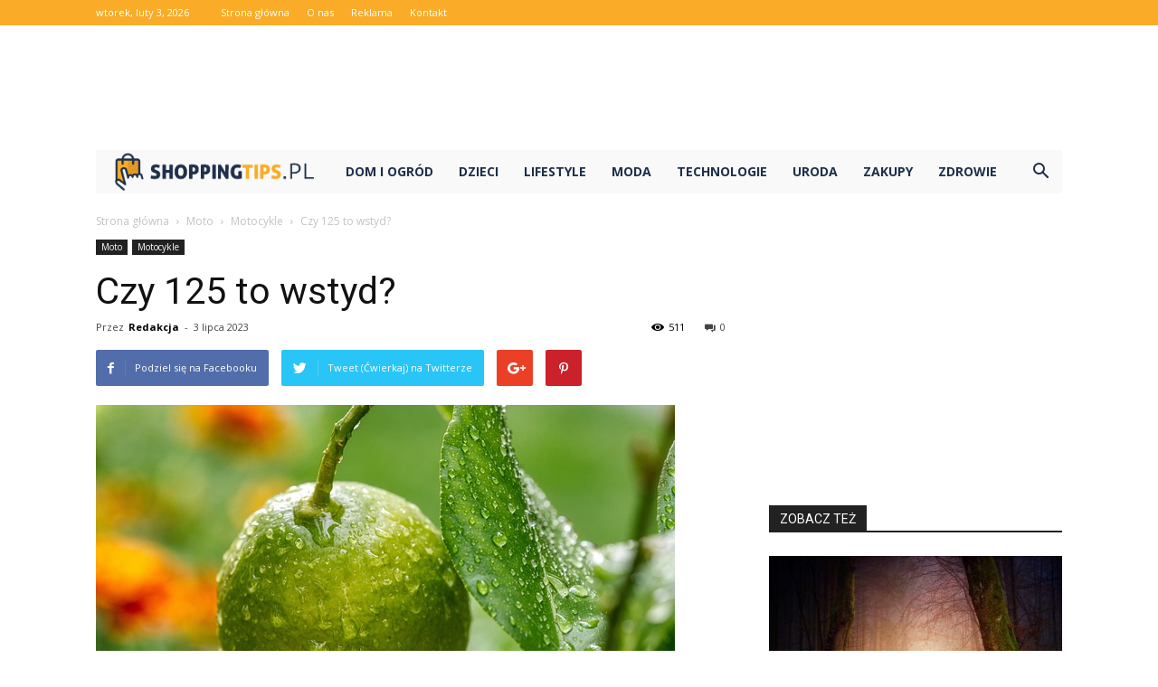

--- FILE ---
content_type: text/html; charset=UTF-8
request_url: https://shoppingtips.pl/czy-125-to-wstyd/
body_size: 107251
content:
<!doctype html >
<!--[if IE 8]>    <html class="ie8" lang="en"> <![endif]-->
<!--[if IE 9]>    <html class="ie9" lang="en"> <![endif]-->
<!--[if gt IE 8]><!--> <html lang="pl-PL"> <!--<![endif]-->
<head>
    <title>Czy 125 to wstyd? - ShoppingTips.pl</title>
    <meta charset="UTF-8" />
    <meta name="viewport" content="width=device-width, initial-scale=1.0">
    <link rel="pingback" href="https://shoppingtips.pl/xmlrpc.php" />
    <meta property="og:image" content="https://shoppingtips.pl/wp-content/uploads/2023/05/72dd2cdb4813eb1f31ab8b68b2b6e07b.jpeg" /><meta name="author" content="Redakcja">

<!-- This site is optimized with the Yoast SEO plugin v12.4 - https://yoast.com/wordpress/plugins/seo/ -->
<meta name="robots" content="max-snippet:-1, max-image-preview:large, max-video-preview:-1"/>
<link rel="canonical" href="https://shoppingtips.pl/czy-125-to-wstyd/" />
<meta property="og:locale" content="pl_PL" />
<meta property="og:type" content="article" />
<meta property="og:title" content="Czy 125 to wstyd? - ShoppingTips.pl" />
<meta property="og:description" content="Nie jestem w stanie odpowiedzieć na to pytanie, ponieważ nie wiadomo, o co dokładnie chodzi w kontekście &#8222;Czy 125 to wstyd&#8221;. Proszę podać więcej informacji lub wyjaśnić pytanie. Dlaczego 125 to wstyd? Czy 125 to wstyd? To pytanie, które zadaje sobie wiele osób, które zastanawiają się nad zakupem motocykla. Dlaczego takie pytanie w ogóle pojawia &hellip;" />
<meta property="og:url" content="https://shoppingtips.pl/czy-125-to-wstyd/" />
<meta property="og:site_name" content="ShoppingTips.pl" />
<meta property="article:section" content="Motocykle" />
<meta property="article:published_time" content="2023-07-03T23:00:00+00:00" />
<meta property="og:image" content="https://shoppingtips.pl/wp-content/uploads/2023/05/72dd2cdb4813eb1f31ab8b68b2b6e07b.jpeg" />
<meta property="og:image:secure_url" content="https://shoppingtips.pl/wp-content/uploads/2023/05/72dd2cdb4813eb1f31ab8b68b2b6e07b.jpeg" />
<meta property="og:image:width" content="640" />
<meta property="og:image:height" content="427" />
<meta name="twitter:card" content="summary_large_image" />
<meta name="twitter:description" content="Nie jestem w stanie odpowiedzieć na to pytanie, ponieważ nie wiadomo, o co dokładnie chodzi w kontekście &#8222;Czy 125 to wstyd&#8221;. Proszę podać więcej informacji lub wyjaśnić pytanie. Dlaczego 125 to wstyd? Czy 125 to wstyd? To pytanie, które zadaje sobie wiele osób, które zastanawiają się nad zakupem motocykla. Dlaczego takie pytanie w ogóle pojawia [&hellip;]" />
<meta name="twitter:title" content="Czy 125 to wstyd? - ShoppingTips.pl" />
<meta name="twitter:image" content="https://shoppingtips.pl/wp-content/uploads/2023/05/72dd2cdb4813eb1f31ab8b68b2b6e07b.jpeg" />
<script type='application/ld+json' class='yoast-schema-graph yoast-schema-graph--main'>{"@context":"https://schema.org","@graph":[{"@type":"WebSite","@id":"https://shoppingtips.pl/#website","url":"https://shoppingtips.pl/","name":"ShoppingTips.pl","potentialAction":{"@type":"SearchAction","target":"https://shoppingtips.pl/?s={search_term_string}","query-input":"required name=search_term_string"}},{"@type":"ImageObject","@id":"https://shoppingtips.pl/czy-125-to-wstyd/#primaryimage","url":"https://shoppingtips.pl/wp-content/uploads/2023/05/72dd2cdb4813eb1f31ab8b68b2b6e07b.jpeg","width":640,"height":427,"caption":"Czy 125 to wstyd?"},{"@type":"WebPage","@id":"https://shoppingtips.pl/czy-125-to-wstyd/#webpage","url":"https://shoppingtips.pl/czy-125-to-wstyd/","inLanguage":"pl-PL","name":"Czy 125 to wstyd? - ShoppingTips.pl","isPartOf":{"@id":"https://shoppingtips.pl/#website"},"primaryImageOfPage":{"@id":"https://shoppingtips.pl/czy-125-to-wstyd/#primaryimage"},"datePublished":"2023-07-03T23:00:00+00:00","dateModified":"2023-07-03T23:00:00+00:00","author":{"@id":"https://shoppingtips.pl/#/schema/person/10e90a1f11231e2ede4be70afb69b80c"}},{"@type":["Person"],"@id":"https://shoppingtips.pl/#/schema/person/10e90a1f11231e2ede4be70afb69b80c","name":"Redakcja","image":{"@type":"ImageObject","@id":"https://shoppingtips.pl/#authorlogo","url":"https://secure.gravatar.com/avatar/0e5db185b67095648b2d9ef4d9948a51?s=96&d=mm&r=g","caption":"Redakcja"},"sameAs":[]}]}</script>
<!-- / Yoast SEO plugin. -->

<link rel='dns-prefetch' href='//fonts.googleapis.com' />
<link rel='dns-prefetch' href='//s.w.org' />
<link rel="alternate" type="application/rss+xml" title="ShoppingTips.pl &raquo; Kanał z wpisami" href="https://shoppingtips.pl/feed/" />
<link rel="alternate" type="application/rss+xml" title="ShoppingTips.pl &raquo; Kanał z komentarzami" href="https://shoppingtips.pl/comments/feed/" />
<link rel="alternate" type="application/rss+xml" title="ShoppingTips.pl &raquo; Czy 125 to wstyd? Kanał z komentarzami" href="https://shoppingtips.pl/czy-125-to-wstyd/feed/" />
		<script type="text/javascript">
			window._wpemojiSettings = {"baseUrl":"https:\/\/s.w.org\/images\/core\/emoji\/11\/72x72\/","ext":".png","svgUrl":"https:\/\/s.w.org\/images\/core\/emoji\/11\/svg\/","svgExt":".svg","source":{"concatemoji":"https:\/\/shoppingtips.pl\/wp-includes\/js\/wp-emoji-release.min.js?ver=4.9.26"}};
			!function(e,a,t){var n,r,o,i=a.createElement("canvas"),p=i.getContext&&i.getContext("2d");function s(e,t){var a=String.fromCharCode;p.clearRect(0,0,i.width,i.height),p.fillText(a.apply(this,e),0,0);e=i.toDataURL();return p.clearRect(0,0,i.width,i.height),p.fillText(a.apply(this,t),0,0),e===i.toDataURL()}function c(e){var t=a.createElement("script");t.src=e,t.defer=t.type="text/javascript",a.getElementsByTagName("head")[0].appendChild(t)}for(o=Array("flag","emoji"),t.supports={everything:!0,everythingExceptFlag:!0},r=0;r<o.length;r++)t.supports[o[r]]=function(e){if(!p||!p.fillText)return!1;switch(p.textBaseline="top",p.font="600 32px Arial",e){case"flag":return s([55356,56826,55356,56819],[55356,56826,8203,55356,56819])?!1:!s([55356,57332,56128,56423,56128,56418,56128,56421,56128,56430,56128,56423,56128,56447],[55356,57332,8203,56128,56423,8203,56128,56418,8203,56128,56421,8203,56128,56430,8203,56128,56423,8203,56128,56447]);case"emoji":return!s([55358,56760,9792,65039],[55358,56760,8203,9792,65039])}return!1}(o[r]),t.supports.everything=t.supports.everything&&t.supports[o[r]],"flag"!==o[r]&&(t.supports.everythingExceptFlag=t.supports.everythingExceptFlag&&t.supports[o[r]]);t.supports.everythingExceptFlag=t.supports.everythingExceptFlag&&!t.supports.flag,t.DOMReady=!1,t.readyCallback=function(){t.DOMReady=!0},t.supports.everything||(n=function(){t.readyCallback()},a.addEventListener?(a.addEventListener("DOMContentLoaded",n,!1),e.addEventListener("load",n,!1)):(e.attachEvent("onload",n),a.attachEvent("onreadystatechange",function(){"complete"===a.readyState&&t.readyCallback()})),(n=t.source||{}).concatemoji?c(n.concatemoji):n.wpemoji&&n.twemoji&&(c(n.twemoji),c(n.wpemoji)))}(window,document,window._wpemojiSettings);
		</script>
		<style type="text/css">
img.wp-smiley,
img.emoji {
	display: inline !important;
	border: none !important;
	box-shadow: none !important;
	height: 1em !important;
	width: 1em !important;
	margin: 0 .07em !important;
	vertical-align: -0.1em !important;
	background: none !important;
	padding: 0 !important;
}
</style>
<link rel='stylesheet' id='google-fonts-style-css'  href='https://fonts.googleapis.com/css?family=Open+Sans%3A300italic%2C400%2C400italic%2C600%2C600italic%2C700%7CRoboto%3A300%2C400%2C400italic%2C500%2C500italic%2C700%2C900&#038;ver=7.8.1' type='text/css' media='all' />
<link rel='stylesheet' id='js_composer_front-css'  href='https://shoppingtips.pl/wp-content/plugins/js_composer/assets/css/js_composer.min.css?ver=5.1.1' type='text/css' media='all' />
<link rel='stylesheet' id='td-theme-css'  href='https://shoppingtips.pl/wp-content/themes/Newspaper/style.css?ver=7.8.1' type='text/css' media='all' />
<script type='text/javascript' src='https://shoppingtips.pl/wp-includes/js/jquery/jquery.js?ver=1.12.4'></script>
<script type='text/javascript' src='https://shoppingtips.pl/wp-includes/js/jquery/jquery-migrate.min.js?ver=1.4.1'></script>
<link rel='https://api.w.org/' href='https://shoppingtips.pl/wp-json/' />
<link rel="EditURI" type="application/rsd+xml" title="RSD" href="https://shoppingtips.pl/xmlrpc.php?rsd" />
<link rel="wlwmanifest" type="application/wlwmanifest+xml" href="https://shoppingtips.pl/wp-includes/wlwmanifest.xml" /> 
<meta name="generator" content="WordPress 4.9.26" />
<link rel='shortlink' href='https://shoppingtips.pl/?p=2896' />
<link rel="alternate" type="application/json+oembed" href="https://shoppingtips.pl/wp-json/oembed/1.0/embed?url=https%3A%2F%2Fshoppingtips.pl%2Fczy-125-to-wstyd%2F" />
<link rel="alternate" type="text/xml+oembed" href="https://shoppingtips.pl/wp-json/oembed/1.0/embed?url=https%3A%2F%2Fshoppingtips.pl%2Fczy-125-to-wstyd%2F&#038;format=xml" />
<!--[if lt IE 9]><script src="https://html5shim.googlecode.com/svn/trunk/html5.js"></script><![endif]-->
    <meta name="generator" content="Powered by Visual Composer - drag and drop page builder for WordPress."/>
<!--[if lte IE 9]><link rel="stylesheet" type="text/css" href="https://shoppingtips.pl/wp-content/plugins/js_composer/assets/css/vc_lte_ie9.min.css" media="screen"><![endif]-->
<!-- JS generated by theme -->

<script>
    
    

	    var tdBlocksArray = []; //here we store all the items for the current page

	    //td_block class - each ajax block uses a object of this class for requests
	    function tdBlock() {
		    this.id = '';
		    this.block_type = 1; //block type id (1-234 etc)
		    this.atts = '';
		    this.td_column_number = '';
		    this.td_current_page = 1; //
		    this.post_count = 0; //from wp
		    this.found_posts = 0; //from wp
		    this.max_num_pages = 0; //from wp
		    this.td_filter_value = ''; //current live filter value
		    this.is_ajax_running = false;
		    this.td_user_action = ''; // load more or infinite loader (used by the animation)
		    this.header_color = '';
		    this.ajax_pagination_infinite_stop = ''; //show load more at page x
	    }


        // td_js_generator - mini detector
        (function(){
            var htmlTag = document.getElementsByTagName("html")[0];

            if ( navigator.userAgent.indexOf("MSIE 10.0") > -1 ) {
                htmlTag.className += ' ie10';
            }

            if ( !!navigator.userAgent.match(/Trident.*rv\:11\./) ) {
                htmlTag.className += ' ie11';
            }

            if ( /(iPad|iPhone|iPod)/g.test(navigator.userAgent) ) {
                htmlTag.className += ' td-md-is-ios';
            }

            var user_agent = navigator.userAgent.toLowerCase();
            if ( user_agent.indexOf("android") > -1 ) {
                htmlTag.className += ' td-md-is-android';
            }

            if ( -1 !== navigator.userAgent.indexOf('Mac OS X')  ) {
                htmlTag.className += ' td-md-is-os-x';
            }

            if ( /chrom(e|ium)/.test(navigator.userAgent.toLowerCase()) ) {
               htmlTag.className += ' td-md-is-chrome';
            }

            if ( -1 !== navigator.userAgent.indexOf('Firefox') ) {
                htmlTag.className += ' td-md-is-firefox';
            }

            if ( -1 !== navigator.userAgent.indexOf('Safari') && -1 === navigator.userAgent.indexOf('Chrome') ) {
                htmlTag.className += ' td-md-is-safari';
            }

            if( -1 !== navigator.userAgent.indexOf('IEMobile') ){
                htmlTag.className += ' td-md-is-iemobile';
            }

        })();




        var tdLocalCache = {};

        ( function () {
            "use strict";

            tdLocalCache = {
                data: {},
                remove: function (resource_id) {
                    delete tdLocalCache.data[resource_id];
                },
                exist: function (resource_id) {
                    return tdLocalCache.data.hasOwnProperty(resource_id) && tdLocalCache.data[resource_id] !== null;
                },
                get: function (resource_id) {
                    return tdLocalCache.data[resource_id];
                },
                set: function (resource_id, cachedData) {
                    tdLocalCache.remove(resource_id);
                    tdLocalCache.data[resource_id] = cachedData;
                }
            };
        })();

    
    
var td_viewport_interval_list=[{"limitBottom":767,"sidebarWidth":228},{"limitBottom":1018,"sidebarWidth":300},{"limitBottom":1140,"sidebarWidth":324}];
var td_animation_stack_effect="type0";
var tds_animation_stack=true;
var td_animation_stack_specific_selectors=".entry-thumb, img";
var td_animation_stack_general_selectors=".td-animation-stack img, .td-animation-stack .entry-thumb, .post img";
var td_ajax_url="https:\/\/shoppingtips.pl\/wp-admin\/admin-ajax.php?td_theme_name=Newspaper&v=7.8.1";
var td_get_template_directory_uri="https:\/\/shoppingtips.pl\/wp-content\/themes\/Newspaper";
var tds_snap_menu="smart_snap_always";
var tds_logo_on_sticky="show_header_logo";
var tds_header_style="4";
var td_please_wait="Prosz\u0119 czeka\u0107 ...";
var td_email_user_pass_incorrect="U\u017cytkownik lub has\u0142o niepoprawne!";
var td_email_user_incorrect="E-mail lub nazwa u\u017cytkownika jest niepoprawna!";
var td_email_incorrect="E-mail niepoprawny!";
var tds_more_articles_on_post_enable="show";
var tds_more_articles_on_post_time_to_wait="";
var tds_more_articles_on_post_pages_distance_from_top=0;
var tds_theme_color_site_wide="#faac28";
var tds_smart_sidebar="enabled";
var tdThemeName="Newspaper";
var td_magnific_popup_translation_tPrev="Poprzedni (Strza\u0142ka w lewo)";
var td_magnific_popup_translation_tNext="Nast\u0119pny (Strza\u0142ka w prawo)";
var td_magnific_popup_translation_tCounter="%curr% z %total%";
var td_magnific_popup_translation_ajax_tError="Zawarto\u015b\u0107 z %url% nie mo\u017ce by\u0107 za\u0142adowana.";
var td_magnific_popup_translation_image_tError="Obraz #%curr% nie mo\u017ce by\u0107 za\u0142adowany.";
var td_ad_background_click_link="";
var td_ad_background_click_target="";
</script>


<!-- Header style compiled by theme -->

<style>
    
.td-header-wrap .black-menu .sf-menu > .current-menu-item > a,
    .td-header-wrap .black-menu .sf-menu > .current-menu-ancestor > a,
    .td-header-wrap .black-menu .sf-menu > .current-category-ancestor > a,
    .td-header-wrap .black-menu .sf-menu > li > a:hover,
    .td-header-wrap .black-menu .sf-menu > .sfHover > a,
    .td-header-style-12 .td-header-menu-wrap-full,
    .sf-menu > .current-menu-item > a:after,
    .sf-menu > .current-menu-ancestor > a:after,
    .sf-menu > .current-category-ancestor > a:after,
    .sf-menu > li:hover > a:after,
    .sf-menu > .sfHover > a:after,
    .td-header-style-12 .td-affix,
    .header-search-wrap .td-drop-down-search:after,
    .header-search-wrap .td-drop-down-search .btn:hover,
    input[type=submit]:hover,
    .td-read-more a,
    .td-post-category:hover,
    .td-grid-style-1.td-hover-1 .td-big-grid-post:hover .td-post-category,
    .td-grid-style-5.td-hover-1 .td-big-grid-post:hover .td-post-category,
    .td_top_authors .td-active .td-author-post-count,
    .td_top_authors .td-active .td-author-comments-count,
    .td_top_authors .td_mod_wrap:hover .td-author-post-count,
    .td_top_authors .td_mod_wrap:hover .td-author-comments-count,
    .td-404-sub-sub-title a:hover,
    .td-search-form-widget .wpb_button:hover,
    .td-rating-bar-wrap div,
    .td_category_template_3 .td-current-sub-category,
    .dropcap,
    .td_wrapper_video_playlist .td_video_controls_playlist_wrapper,
    .wpb_default,
    .wpb_default:hover,
    .td-left-smart-list:hover,
    .td-right-smart-list:hover,
    .woocommerce-checkout .woocommerce input.button:hover,
    .woocommerce-page .woocommerce a.button:hover,
    .woocommerce-account div.woocommerce .button:hover,
    #bbpress-forums button:hover,
    .bbp_widget_login .button:hover,
    .td-footer-wrapper .td-post-category,
    .td-footer-wrapper .widget_product_search input[type="submit"]:hover,
    .woocommerce .product a.button:hover,
    .woocommerce .product #respond input#submit:hover,
    .woocommerce .checkout input#place_order:hover,
    .woocommerce .woocommerce.widget .button:hover,
    .single-product .product .summary .cart .button:hover,
    .woocommerce-cart .woocommerce table.cart .button:hover,
    .woocommerce-cart .woocommerce .shipping-calculator-form .button:hover,
    .td-next-prev-wrap a:hover,
    .td-load-more-wrap a:hover,
    .td-post-small-box a:hover,
    .page-nav .current,
    .page-nav:first-child > div,
    .td_category_template_8 .td-category-header .td-category a.td-current-sub-category,
    .td_category_template_4 .td-category-siblings .td-category a:hover,
    #bbpress-forums .bbp-pagination .current,
    #bbpress-forums #bbp-single-user-details #bbp-user-navigation li.current a,
    .td-theme-slider:hover .slide-meta-cat a,
    a.vc_btn-black:hover,
    .td-trending-now-wrapper:hover .td-trending-now-title,
    .td-scroll-up,
    .td-smart-list-button:hover,
    .td-weather-information:before,
    .td-weather-week:before,
    .td_block_exchange .td-exchange-header:before,
    .td_block_big_grid_9.td-grid-style-1 .td-post-category,
    .td_block_big_grid_9.td-grid-style-5 .td-post-category,
    .td-grid-style-6.td-hover-1 .td-module-thumb:after,
    .td-pulldown-syle-2 .td-subcat-dropdown ul:after,
    .td_block_template_9 .td-block-title:after,
    .td_block_template_15 .td-block-title:before {
        background-color: #faac28;
    }

    .global-block-template-4 .td-related-title .td-cur-simple-item:before {
        border-color: #faac28 transparent transparent transparent !important;
    }

    .woocommerce .woocommerce-message .button:hover,
    .woocommerce .woocommerce-error .button:hover,
    .woocommerce .woocommerce-info .button:hover,
    .global-block-template-4 .td-related-title .td-cur-simple-item,
    .global-block-template-3 .td-related-title .td-cur-simple-item,
    .global-block-template-9 .td-related-title:after {
        background-color: #faac28 !important;
    }

    .woocommerce .product .onsale,
    .woocommerce.widget .ui-slider .ui-slider-handle {
        background: none #faac28;
    }

    .woocommerce.widget.widget_layered_nav_filters ul li a {
        background: none repeat scroll 0 0 #faac28 !important;
    }

    a,
    cite a:hover,
    .td_mega_menu_sub_cats .cur-sub-cat,
    .td-mega-span h3 a:hover,
    .td_mod_mega_menu:hover .entry-title a,
    .header-search-wrap .result-msg a:hover,
    .top-header-menu li a:hover,
    .top-header-menu .current-menu-item > a,
    .top-header-menu .current-menu-ancestor > a,
    .top-header-menu .current-category-ancestor > a,
    .td-social-icon-wrap > a:hover,
    .td-header-sp-top-widget .td-social-icon-wrap a:hover,
    .td-page-content blockquote p,
    .td-post-content blockquote p,
    .mce-content-body blockquote p,
    .comment-content blockquote p,
    .wpb_text_column blockquote p,
    .td_block_text_with_title blockquote p,
    .td_module_wrap:hover .entry-title a,
    .td-subcat-filter .td-subcat-list a:hover,
    .td-subcat-filter .td-subcat-dropdown a:hover,
    .td_quote_on_blocks,
    .dropcap2,
    .dropcap3,
    .td_top_authors .td-active .td-authors-name a,
    .td_top_authors .td_mod_wrap:hover .td-authors-name a,
    .td-post-next-prev-content a:hover,
    .author-box-wrap .td-author-social a:hover,
    .td-author-name a:hover,
    .td-author-url a:hover,
    .td_mod_related_posts:hover h3 > a,
    .td-post-template-11 .td-related-title .td-related-left:hover,
    .td-post-template-11 .td-related-title .td-related-right:hover,
    .td-post-template-11 .td-related-title .td-cur-simple-item,
    .td-post-template-11 .td_block_related_posts .td-next-prev-wrap a:hover,
    .comment-reply-link:hover,
    .logged-in-as a:hover,
    #cancel-comment-reply-link:hover,
    .td-search-query,
    .td-category-header .td-pulldown-category-filter-link:hover,
    .td-category-siblings .td-subcat-dropdown a:hover,
    .td-category-siblings .td-subcat-dropdown a.td-current-sub-category,
    .widget a:hover,
    .archive .widget_archive .current,
    .archive .widget_archive .current a,
    .widget_calendar tfoot a:hover,
    .woocommerce a.added_to_cart:hover,
    #bbpress-forums li.bbp-header .bbp-reply-content span a:hover,
    #bbpress-forums .bbp-forum-freshness a:hover,
    #bbpress-forums .bbp-topic-freshness a:hover,
    #bbpress-forums .bbp-forums-list li a:hover,
    #bbpress-forums .bbp-forum-title:hover,
    #bbpress-forums .bbp-topic-permalink:hover,
    #bbpress-forums .bbp-topic-started-by a:hover,
    #bbpress-forums .bbp-topic-started-in a:hover,
    #bbpress-forums .bbp-body .super-sticky li.bbp-topic-title .bbp-topic-permalink,
    #bbpress-forums .bbp-body .sticky li.bbp-topic-title .bbp-topic-permalink,
    .widget_display_replies .bbp-author-name,
    .widget_display_topics .bbp-author-name,
    .footer-text-wrap .footer-email-wrap a,
    .td-subfooter-menu li a:hover,
    .footer-social-wrap a:hover,
    a.vc_btn-black:hover,
    .td-smart-list-dropdown-wrap .td-smart-list-button:hover,
    .td_module_17 .td-read-more a:hover,
    .td_module_18 .td-read-more a:hover,
    .td_module_19 .td-post-author-name a:hover,
    .td-instagram-user a,
    .td-pulldown-syle-2 .td-subcat-dropdown:hover .td-subcat-more span,
    .td-pulldown-syle-2 .td-subcat-dropdown:hover .td-subcat-more i,
    .td-pulldown-syle-3 .td-subcat-dropdown:hover .td-subcat-more span,
    .td-pulldown-syle-3 .td-subcat-dropdown:hover .td-subcat-more i,
    .td-block-title-wrap .td-wrapper-pulldown-filter .td-pulldown-filter-display-option:hover,
    .td-block-title-wrap .td-wrapper-pulldown-filter .td-pulldown-filter-display-option:hover i,
    .td-block-title-wrap .td-wrapper-pulldown-filter .td-pulldown-filter-link:hover,
    .td-block-title-wrap .td-wrapper-pulldown-filter .td-pulldown-filter-item .td-cur-simple-item,
    .global-block-template-2 .td-related-title .td-cur-simple-item,
    .global-block-template-5 .td-related-title .td-cur-simple-item,
    .global-block-template-6 .td-related-title .td-cur-simple-item,
    .global-block-template-7 .td-related-title .td-cur-simple-item,
    .global-block-template-8 .td-related-title .td-cur-simple-item,
    .global-block-template-9 .td-related-title .td-cur-simple-item,
    .global-block-template-10 .td-related-title .td-cur-simple-item,
    .global-block-template-11 .td-related-title .td-cur-simple-item,
    .global-block-template-12 .td-related-title .td-cur-simple-item,
    .global-block-template-13 .td-related-title .td-cur-simple-item,
    .global-block-template-14 .td-related-title .td-cur-simple-item,
    .global-block-template-15 .td-related-title .td-cur-simple-item,
    .global-block-template-16 .td-related-title .td-cur-simple-item,
    .global-block-template-17 .td-related-title .td-cur-simple-item,
    .td-theme-wrap .sf-menu ul .td-menu-item > a:hover,
    .td-theme-wrap .sf-menu ul .sfHover > a,
    .td-theme-wrap .sf-menu ul .current-menu-ancestor > a,
    .td-theme-wrap .sf-menu ul .current-category-ancestor > a,
    .td-theme-wrap .sf-menu ul .current-menu-item > a {
        color: #faac28;
    }

    a.vc_btn-black.vc_btn_square_outlined:hover,
    a.vc_btn-black.vc_btn_outlined:hover,
    .td-mega-menu-page .wpb_content_element ul li a:hover,
     .td-theme-wrap .td-aj-search-results .td_module_wrap:hover .entry-title a,
    .td-theme-wrap .header-search-wrap .result-msg a:hover {
        color: #faac28 !important;
    }

    .td-next-prev-wrap a:hover,
    .td-load-more-wrap a:hover,
    .td-post-small-box a:hover,
    .page-nav .current,
    .page-nav:first-child > div,
    .td_category_template_8 .td-category-header .td-category a.td-current-sub-category,
    .td_category_template_4 .td-category-siblings .td-category a:hover,
    #bbpress-forums .bbp-pagination .current,
    .post .td_quote_box,
    .page .td_quote_box,
    a.vc_btn-black:hover,
    .td_block_template_5 .td-block-title > * {
        border-color: #faac28;
    }

    .td_wrapper_video_playlist .td_video_currently_playing:after {
        border-color: #faac28 !important;
    }

    .header-search-wrap .td-drop-down-search:before {
        border-color: transparent transparent #faac28 transparent;
    }

    .block-title > span,
    .block-title > a,
    .block-title > label,
    .widgettitle,
    .widgettitle:after,
    .td-trending-now-title,
    .td-trending-now-wrapper:hover .td-trending-now-title,
    .wpb_tabs li.ui-tabs-active a,
    .wpb_tabs li:hover a,
    .vc_tta-container .vc_tta-color-grey.vc_tta-tabs-position-top.vc_tta-style-classic .vc_tta-tabs-container .vc_tta-tab.vc_active > a,
    .vc_tta-container .vc_tta-color-grey.vc_tta-tabs-position-top.vc_tta-style-classic .vc_tta-tabs-container .vc_tta-tab:hover > a,
    .td_block_template_1 .td-related-title .td-cur-simple-item,
    .woocommerce .product .products h2,
    .td-subcat-filter .td-subcat-dropdown:hover .td-subcat-more {
    	background-color: #faac28;
    }

    .woocommerce div.product .woocommerce-tabs ul.tabs li.active {
    	background-color: #faac28 !important;
    }

    .block-title,
    .td_block_template_1 .td-related-title,
    .wpb_tabs .wpb_tabs_nav,
    .vc_tta-container .vc_tta-color-grey.vc_tta-tabs-position-top.vc_tta-style-classic .vc_tta-tabs-container,
    .woocommerce div.product .woocommerce-tabs ul.tabs:before {
        border-color: #faac28;
    }
    .td_block_wrap .td-subcat-item a.td-cur-simple-item {
	    color: #faac28;
	}


    
    .td-grid-style-4 .entry-title
    {
        background-color: rgba(250, 172, 40, 0.7);
    }

    
    .block-title > span,
    .block-title > span > a,
    .block-title > a,
    .block-title > label,
    .widgettitle,
    .widgettitle:after,
    .td-trending-now-title,
    .td-trending-now-wrapper:hover .td-trending-now-title,
    .wpb_tabs li.ui-tabs-active a,
    .wpb_tabs li:hover a,
    .vc_tta-container .vc_tta-color-grey.vc_tta-tabs-position-top.vc_tta-style-classic .vc_tta-tabs-container .vc_tta-tab.vc_active > a,
    .vc_tta-container .vc_tta-color-grey.vc_tta-tabs-position-top.vc_tta-style-classic .vc_tta-tabs-container .vc_tta-tab:hover > a,
    .td_block_template_1 .td-related-title .td-cur-simple-item,
    .woocommerce .product .products h2,
    .td-subcat-filter .td-subcat-dropdown:hover .td-subcat-more,
    .td-weather-information:before,
    .td-weather-week:before,
    .td_block_exchange .td-exchange-header:before,
    .td-theme-wrap .td_block_template_3 .td-block-title > *,
    .td-theme-wrap .td_block_template_4 .td-block-title > *,
    .td-theme-wrap .td_block_template_7 .td-block-title > *,
    .td-theme-wrap .td_block_template_9 .td-block-title:after,
    .td-theme-wrap .td_block_template_10 .td-block-title::before,
    .td-theme-wrap .td_block_template_11 .td-block-title::before,
    .td-theme-wrap .td_block_template_11 .td-block-title::after,
    .td-theme-wrap .td_block_template_14 .td-block-title,
    .td-theme-wrap .td_block_template_15 .td-block-title:before,
    .td-theme-wrap .td_block_template_17 .td-block-title:before {
        background-color: #222222;
    }

    .woocommerce div.product .woocommerce-tabs ul.tabs li.active {
    	background-color: #222222 !important;
    }

    .block-title,
    .td_block_template_1 .td-related-title,
    .wpb_tabs .wpb_tabs_nav,
    .vc_tta-container .vc_tta-color-grey.vc_tta-tabs-position-top.vc_tta-style-classic .vc_tta-tabs-container,
    .woocommerce div.product .woocommerce-tabs ul.tabs:before,
    .td-theme-wrap .td_block_template_5 .td-block-title > *,
    .td-theme-wrap .td_block_template_17 .td-block-title,
    .td-theme-wrap .td_block_template_17 .td-block-title::before {
        border-color: #222222;
    }

    .td-theme-wrap .td_block_template_4 .td-block-title > *:before,
    .td-theme-wrap .td_block_template_17 .td-block-title::after {
        border-color: #222222 transparent transparent transparent;
    }

    
    .td-header-wrap .td-header-top-menu-full,
    .td-header-wrap .top-header-menu .sub-menu {
        background-color: #faac28;
    }
    .td-header-style-8 .td-header-top-menu-full {
        background-color: transparent;
    }
    .td-header-style-8 .td-header-top-menu-full .td-header-top-menu {
        background-color: #faac28;
        padding-left: 15px;
        padding-right: 15px;
    }

    .td-header-wrap .td-header-top-menu-full .td-header-top-menu,
    .td-header-wrap .td-header-top-menu-full {
        border-bottom: none;
    }


    
    .td-header-top-menu,
    .td-header-top-menu a,
    .td-header-wrap .td-header-top-menu-full .td-header-top-menu,
    .td-header-wrap .td-header-top-menu-full a,
    .td-header-style-8 .td-header-top-menu,
    .td-header-style-8 .td-header-top-menu a {
        color: #ffffff;
    }

    
    .top-header-menu .current-menu-item > a,
    .top-header-menu .current-menu-ancestor > a,
    .top-header-menu .current-category-ancestor > a,
    .top-header-menu li a:hover {
        color: #1e304b;
    }

    
    .td-header-wrap .td-header-sp-top-widget .td-icon-font {
        color: #ffffff;
    }

    
    .td-header-wrap .td-header-menu-wrap-full,
    .sf-menu > .current-menu-ancestor > a,
    .sf-menu > .current-category-ancestor > a,
    .td-header-menu-wrap.td-affix,
    .td-header-style-3 .td-header-main-menu,
    .td-header-style-3 .td-affix .td-header-main-menu,
    .td-header-style-4 .td-header-main-menu,
    .td-header-style-4 .td-affix .td-header-main-menu,
    .td-header-style-8 .td-header-menu-wrap.td-affix,
    .td-header-style-8 .td-header-top-menu-full {
		background-color: #f9f9f9;
    }


    .td-boxed-layout .td-header-style-3 .td-header-menu-wrap,
    .td-boxed-layout .td-header-style-4 .td-header-menu-wrap,
    .td-header-style-3 .td_stretch_content .td-header-menu-wrap,
    .td-header-style-4 .td_stretch_content .td-header-menu-wrap {
    	background-color: #f9f9f9 !important;
    }


    @media (min-width: 1019px) {
        .td-header-style-1 .td-header-sp-recs,
        .td-header-style-1 .td-header-sp-logo {
            margin-bottom: 28px;
        }
    }

    @media (min-width: 768px) and (max-width: 1018px) {
        .td-header-style-1 .td-header-sp-recs,
        .td-header-style-1 .td-header-sp-logo {
            margin-bottom: 14px;
        }
    }

    .td-header-style-7 .td-header-top-menu {
        border-bottom: none;
    }


    
    .sf-menu > .current-menu-item > a:after,
    .sf-menu > .current-menu-ancestor > a:after,
    .sf-menu > .current-category-ancestor > a:after,
    .sf-menu > li:hover > a:after,
    .sf-menu > .sfHover > a:after,
    .td_block_mega_menu .td-next-prev-wrap a:hover,
    .td-mega-span .td-post-category:hover,
    .td-header-wrap .black-menu .sf-menu > li > a:hover,
    .td-header-wrap .black-menu .sf-menu > .current-menu-ancestor > a,
    .td-header-wrap .black-menu .sf-menu > .sfHover > a,
    .header-search-wrap .td-drop-down-search:after,
    .header-search-wrap .td-drop-down-search .btn:hover,
    .td-header-wrap .black-menu .sf-menu > .current-menu-item > a,
    .td-header-wrap .black-menu .sf-menu > .current-menu-ancestor > a,
    .td-header-wrap .black-menu .sf-menu > .current-category-ancestor > a {
        background-color: #faac28;
    }


    .td_block_mega_menu .td-next-prev-wrap a:hover {
        border-color: #faac28;
    }

    .header-search-wrap .td-drop-down-search:before {
        border-color: transparent transparent #faac28 transparent;
    }

    .td_mega_menu_sub_cats .cur-sub-cat,
    .td_mod_mega_menu:hover .entry-title a,
    .td-theme-wrap .sf-menu ul .td-menu-item > a:hover,
    .td-theme-wrap .sf-menu ul .sfHover > a,
    .td-theme-wrap .sf-menu ul .current-menu-ancestor > a,
    .td-theme-wrap .sf-menu ul .current-category-ancestor > a,
    .td-theme-wrap .sf-menu ul .current-menu-item > a {
        color: #faac28;
    }


    
    .td-header-wrap .td-header-menu-wrap .sf-menu > li > a,
    .td-header-wrap .header-search-wrap .td-icon-search {
        color: #1e304b;
    }

    
    .td-footer-wrapper,
    .td-footer-wrapper .td_block_template_7 .td-block-title > *,
    .td-footer-wrapper .td_block_template_17 .td-block-title,
    .td-footer-wrapper .td-block-title-wrap .td-wrapper-pulldown-filter {
        background-color: #f9f9f9;
    }

    
    .td-footer-wrapper,
    .td-footer-wrapper a,
    .td-footer-wrapper .block-title a,
    .td-footer-wrapper .block-title span,
    .td-footer-wrapper .block-title label,
    .td-footer-wrapper .td-excerpt,
    .td-footer-wrapper .td-post-author-name span,
    .td-footer-wrapper .td-post-date,
    .td-footer-wrapper .td-social-style3 .td_social_type a,
    .td-footer-wrapper .td-social-style3,
    .td-footer-wrapper .td-social-style4 .td_social_type a,
    .td-footer-wrapper .td-social-style4,
    .td-footer-wrapper .td-social-style9,
    .td-footer-wrapper .td-social-style10,
    .td-footer-wrapper .td-social-style2 .td_social_type a,
    .td-footer-wrapper .td-social-style8 .td_social_type a,
    .td-footer-wrapper .td-social-style2 .td_social_type,
    .td-footer-wrapper .td-social-style8 .td_social_type,
    .td-footer-template-13 .td-social-name,
    .td-footer-wrapper .td_block_template_7 .td-block-title > * {
        color: #1e304b;
    }

    .td-footer-wrapper .widget_calendar th,
    .td-footer-wrapper .widget_calendar td,
    .td-footer-wrapper .td-social-style2 .td_social_type .td-social-box,
    .td-footer-wrapper .td-social-style8 .td_social_type .td-social-box,
    .td-social-style-2 .td-icon-font:after {
        border-color: #1e304b;
    }

    .td-footer-wrapper .td-module-comments a,
    .td-footer-wrapper .td-post-category,
    .td-footer-wrapper .td-slide-meta .td-post-author-name span,
    .td-footer-wrapper .td-slide-meta .td-post-date {
        color: #fff;
    }

    
    .td-footer-bottom-full .td-container::before {
        background-color: rgba(30, 48, 75, 0.1);
    }

    
	.td-footer-wrapper .block-title > span,
    .td-footer-wrapper .block-title > a,
    .td-footer-wrapper .widgettitle,
    .td-theme-wrap .td-footer-wrapper .td-container .td-block-title > *,
    .td-theme-wrap .td-footer-wrapper .td_block_template_6 .td-block-title:before {
    	color: #1e304b;
    }

    
    .td-footer-wrapper .footer-social-wrap .td-icon-font {
        color: #1e304b;
    }

    
    .td-sub-footer-container {
        background-color: #faac28;
    }

    
    .td-sub-footer-container,
    .td-subfooter-menu li a {
        color: #ffffff;
    }

    
    .td-subfooter-menu li a:hover {
        color: #000000;
    }
</style>

<script>
  (function(i,s,o,g,r,a,m){i['GoogleAnalyticsObject']=r;i[r]=i[r]||function(){
  (i[r].q=i[r].q||[]).push(arguments)},i[r].l=1*new Date();a=s.createElement(o),
  m=s.getElementsByTagName(o)[0];a.async=1;a.src=g;m.parentNode.insertBefore(a,m)
  })(window,document,'script','https://www.google-analytics.com/analytics.js','ga');

  ga('create', 'UA-156520065-6', 'auto');
  ga('send', 'pageview');

</script><noscript><style type="text/css"> .wpb_animate_when_almost_visible { opacity: 1; }</style></noscript><script data-ad-client="ca-pub-8625692594371015" async src="https://pagead2.googlesyndication.com/pagead/js/adsbygoogle.js"></script>
</head>

<body class="post-template-default single single-post postid-2896 single-format-standard czy-125-to-wstyd global-block-template-1 wpb-js-composer js-comp-ver-5.1.1 vc_responsive td-animation-stack-type0 td-full-layout" itemscope="itemscope" itemtype="https://schema.org/WebPage">

        <div class="td-scroll-up"><i class="td-icon-menu-up"></i></div>
    
    <div class="td-menu-background"></div>
<div id="td-mobile-nav">
    <div class="td-mobile-container">
        <!-- mobile menu top section -->
        <div class="td-menu-socials-wrap">
            <!-- socials -->
            <div class="td-menu-socials">
                            </div>
            <!-- close button -->
            <div class="td-mobile-close">
                <a href="#"><i class="td-icon-close-mobile"></i></a>
            </div>
        </div>

        <!-- login section -->
        
        <!-- menu section -->
        <div class="td-mobile-content">
            <div class="menu-menu-container"><ul id="menu-menu" class="td-mobile-main-menu"><li id="menu-item-24" class="menu-item menu-item-type-taxonomy menu-item-object-category menu-item-first menu-item-24"><a href="https://shoppingtips.pl/category/dom-i-ogrod/">Dom i ogród</a></li>
<li id="menu-item-25" class="menu-item menu-item-type-taxonomy menu-item-object-category menu-item-25"><a href="https://shoppingtips.pl/category/dzieci/">Dzieci</a></li>
<li id="menu-item-26" class="menu-item menu-item-type-taxonomy menu-item-object-category menu-item-26"><a href="https://shoppingtips.pl/category/lifestyle/">Lifestyle</a></li>
<li id="menu-item-27" class="menu-item menu-item-type-taxonomy menu-item-object-category menu-item-27"><a href="https://shoppingtips.pl/category/moda/">Moda</a></li>
<li id="menu-item-28" class="menu-item menu-item-type-taxonomy menu-item-object-category menu-item-28"><a href="https://shoppingtips.pl/category/technologie/">Technologie</a></li>
<li id="menu-item-29" class="menu-item menu-item-type-taxonomy menu-item-object-category menu-item-29"><a href="https://shoppingtips.pl/category/uroda/">Uroda</a></li>
<li id="menu-item-30" class="menu-item menu-item-type-taxonomy menu-item-object-category menu-item-30"><a href="https://shoppingtips.pl/category/zakupy/">Zakupy</a></li>
<li id="menu-item-31" class="menu-item menu-item-type-taxonomy menu-item-object-category menu-item-31"><a href="https://shoppingtips.pl/category/zdrowie/">Zdrowie</a></li>
</ul></div>        </div>
    </div>

    <!-- register/login section -->
    </div>    <div class="td-search-background"></div>
<div class="td-search-wrap-mob">
	<div class="td-drop-down-search" aria-labelledby="td-header-search-button">
		<form method="get" class="td-search-form" action="https://shoppingtips.pl/">
			<!-- close button -->
			<div class="td-search-close">
				<a href="#"><i class="td-icon-close-mobile"></i></a>
			</div>
			<div role="search" class="td-search-input">
				<span>Wyszukiwanie</span>
				<input id="td-header-search-mob" type="text" value="" name="s" autocomplete="off" />
			</div>
		</form>
		<div id="td-aj-search-mob"></div>
	</div>
</div>    
    
    <div id="td-outer-wrap" class="td-theme-wrap">
    
        <!--
Header style 4
-->

<div class="td-header-wrap td-header-style-4">

    <div class="td-header-top-menu-full td-container-wrap ">
        <div class="td-container td-header-row td-header-top-menu">
            
    <div class="top-bar-style-1">
        
<div class="td-header-sp-top-menu">


	        <div class="td_data_time">
            <div >

                wtorek, luty 3, 2026
            </div>
        </div>
    <div class="menu-top-container"><ul id="menu-top" class="top-header-menu"><li id="menu-item-32" class="menu-item menu-item-type-post_type menu-item-object-page menu-item-home menu-item-first td-menu-item td-normal-menu menu-item-32"><a href="https://shoppingtips.pl/">Strona główna</a></li>
<li id="menu-item-35" class="menu-item menu-item-type-post_type menu-item-object-page td-menu-item td-normal-menu menu-item-35"><a href="https://shoppingtips.pl/o-nas/">O nas</a></li>
<li id="menu-item-34" class="menu-item menu-item-type-post_type menu-item-object-page td-menu-item td-normal-menu menu-item-34"><a href="https://shoppingtips.pl/reklama/">Reklama</a></li>
<li id="menu-item-33" class="menu-item menu-item-type-post_type menu-item-object-page td-menu-item td-normal-menu menu-item-33"><a href="https://shoppingtips.pl/kontakt/">Kontakt</a></li>
</ul></div></div>
        <div class="td-header-sp-top-widget">
    </div>
    </div>

<!-- LOGIN MODAL -->
        </div>
    </div>

    <div class="td-banner-wrap-full td-container-wrap ">
        <div class="td-header-container td-header-row td-header-header">
            <div class="td-header-sp-recs">
                <div class="td-header-rec-wrap">
    
 <!-- A generated by theme --> 

<script async src="//pagead2.googlesyndication.com/pagead/js/adsbygoogle.js"></script><div class="td-g-rec td-g-rec-id-header ">
<script type="text/javascript">
var td_screen_width = window.innerWidth;

                    if ( td_screen_width >= 1140 ) {
                        /* large monitors */
                        document.write('<ins class="adsbygoogle" style="display:inline-block;width:728px;height:90px" data-ad-client="ca-pub-8625692594371015" data-ad-slot="5138355732"></ins>');
                        (adsbygoogle = window.adsbygoogle || []).push({});
                    }
            
	                    if ( td_screen_width >= 1019  && td_screen_width < 1140 ) {
	                        /* landscape tablets */
                        document.write('<ins class="adsbygoogle" style="display:inline-block;width:468px;height:60px" data-ad-client="ca-pub-8625692594371015" data-ad-slot="5138355732"></ins>');
	                        (adsbygoogle = window.adsbygoogle || []).push({});
	                    }
	                
                    if ( td_screen_width >= 768  && td_screen_width < 1019 ) {
                        /* portrait tablets */
                        document.write('<ins class="adsbygoogle" style="display:inline-block;width:468px;height:60px" data-ad-client="ca-pub-8625692594371015" data-ad-slot="5138355732"></ins>');
                        (adsbygoogle = window.adsbygoogle || []).push({});
                    }
                
                    if ( td_screen_width < 768 ) {
                        /* Phones */
                        document.write('<ins class="adsbygoogle" style="display:inline-block;width:320px;height:50px" data-ad-client="ca-pub-8625692594371015" data-ad-slot="5138355732"></ins>');
                        (adsbygoogle = window.adsbygoogle || []).push({});
                    }
                </script>
</div>

 <!-- end A --> 


</div>            </div>
        </div>
    </div>

    <div class="td-header-menu-wrap-full td-container-wrap ">
        <div class="td-header-menu-wrap">
            <div class="td-container td-header-row td-header-main-menu black-menu">
                <div id="td-header-menu" role="navigation">
    <div id="td-top-mobile-toggle"><a href="#"><i class="td-icon-font td-icon-mobile"></i></a></div>
    <div class="td-main-menu-logo td-logo-in-menu">
                    <a class="td-main-logo" href="https://shoppingtips.pl/">
                <img src="https://shoppingtips.pl/wp-content/uploads/2020/02/shoppingtips.png" alt="ShoppingTips.pl" title="ShoppingTips.pl"/>
                <span class="td-visual-hidden">ShoppingTips.pl</span>
            </a>
            </div>
    <div class="menu-menu-container"><ul id="menu-menu-1" class="sf-menu"><li class="menu-item menu-item-type-taxonomy menu-item-object-category menu-item-first td-menu-item td-normal-menu menu-item-24"><a href="https://shoppingtips.pl/category/dom-i-ogrod/">Dom i ogród</a></li>
<li class="menu-item menu-item-type-taxonomy menu-item-object-category td-menu-item td-normal-menu menu-item-25"><a href="https://shoppingtips.pl/category/dzieci/">Dzieci</a></li>
<li class="menu-item menu-item-type-taxonomy menu-item-object-category td-menu-item td-normal-menu menu-item-26"><a href="https://shoppingtips.pl/category/lifestyle/">Lifestyle</a></li>
<li class="menu-item menu-item-type-taxonomy menu-item-object-category td-menu-item td-normal-menu menu-item-27"><a href="https://shoppingtips.pl/category/moda/">Moda</a></li>
<li class="menu-item menu-item-type-taxonomy menu-item-object-category td-menu-item td-normal-menu menu-item-28"><a href="https://shoppingtips.pl/category/technologie/">Technologie</a></li>
<li class="menu-item menu-item-type-taxonomy menu-item-object-category td-menu-item td-normal-menu menu-item-29"><a href="https://shoppingtips.pl/category/uroda/">Uroda</a></li>
<li class="menu-item menu-item-type-taxonomy menu-item-object-category td-menu-item td-normal-menu menu-item-30"><a href="https://shoppingtips.pl/category/zakupy/">Zakupy</a></li>
<li class="menu-item menu-item-type-taxonomy menu-item-object-category td-menu-item td-normal-menu menu-item-31"><a href="https://shoppingtips.pl/category/zdrowie/">Zdrowie</a></li>
</ul></div></div>


<div class="td-search-wrapper">
    <div id="td-top-search">
        <!-- Search -->
        <div class="header-search-wrap">
            <div class="dropdown header-search">
                <a id="td-header-search-button" href="#" role="button" class="dropdown-toggle " data-toggle="dropdown"><i class="td-icon-search"></i></a>
                <a id="td-header-search-button-mob" href="#" role="button" class="dropdown-toggle " data-toggle="dropdown"><i class="td-icon-search"></i></a>
            </div>
        </div>
    </div>
</div>

<div class="header-search-wrap">
	<div class="dropdown header-search">
		<div class="td-drop-down-search" aria-labelledby="td-header-search-button">
			<form method="get" class="td-search-form" action="https://shoppingtips.pl/">
				<div role="search" class="td-head-form-search-wrap">
					<input id="td-header-search" type="text" value="" name="s" autocomplete="off" /><input class="wpb_button wpb_btn-inverse btn" type="submit" id="td-header-search-top" value="Wyszukiwanie" />
				</div>
			</form>
			<div id="td-aj-search"></div>
		</div>
	</div>
</div>            </div>
        </div>
    </div>

</div><div class="td-main-content-wrap td-container-wrap">

    <div class="td-container td-post-template-default ">
        <div class="td-crumb-container"><div class="entry-crumbs" itemscope itemtype="http://schema.org/BreadcrumbList"><span class="td-bred-first"><a href="https://shoppingtips.pl/">Strona główna</a></span> <i class="td-icon-right td-bread-sep"></i> <span itemscope itemprop="itemListElement" itemtype="http://schema.org/ListItem">
                               <a title="Zobacz wszystkie wiadomości Moto" class="entry-crumb" itemscope itemprop="item" itemtype="http://schema.org/Thing" href="https://shoppingtips.pl/category/moto/">
                                  <span itemprop="name">Moto</span>    </a>    <meta itemprop="position" content = "1"></span> <i class="td-icon-right td-bread-sep"></i> <span itemscope itemprop="itemListElement" itemtype="http://schema.org/ListItem">
                               <a title="Zobacz wszystkie wiadomości Motocykle" class="entry-crumb" itemscope itemprop="item" itemtype="http://schema.org/Thing" href="https://shoppingtips.pl/category/moto/motocykle/">
                                  <span itemprop="name">Motocykle</span>    </a>    <meta itemprop="position" content = "2"></span> <i class="td-icon-right td-bread-sep td-bred-no-url-last"></i> <span class="td-bred-no-url-last">Czy 125 to wstyd?</span></div></div>

        <div class="td-pb-row">
                                    <div class="td-pb-span8 td-main-content" role="main">
                            <div class="td-ss-main-content">
                                
    <article id="post-2896" class="post-2896 post type-post status-publish format-standard has-post-thumbnail hentry category-motocykle" itemscope itemtype="https://schema.org/Article">
        <div class="td-post-header">

            <ul class="td-category"><li class="entry-category"><a  href="https://shoppingtips.pl/category/moto/">Moto</a></li><li class="entry-category"><a  href="https://shoppingtips.pl/category/moto/motocykle/">Motocykle</a></li></ul>
            <header class="td-post-title">
                <h1 class="entry-title">Czy 125 to wstyd?</h1>

                

                <div class="td-module-meta-info">
                    <div class="td-post-author-name"><div class="td-author-by">Przez</div> <a href="https://shoppingtips.pl/author/shoppingtipsz/">Redakcja</a><div class="td-author-line"> - </div> </div>                    <span class="td-post-date"><time class="entry-date updated td-module-date" datetime="2023-07-03T23:00:00+00:00" >3 lipca 2023</time></span>                    <div class="td-post-comments"><a href="https://shoppingtips.pl/czy-125-to-wstyd/#respond"><i class="td-icon-comments"></i>0</a></div>                    <div class="td-post-views"><i class="td-icon-views"></i><span class="td-nr-views-2896">511</span></div>                </div>

            </header>

        </div>

        <div class="td-post-sharing td-post-sharing-top ">
				<div class="td-default-sharing">
		            <a class="td-social-sharing-buttons td-social-facebook" href="https://www.facebook.com/sharer.php?u=https%3A%2F%2Fshoppingtips.pl%2Fczy-125-to-wstyd%2F" onclick="window.open(this.href, 'mywin','left=50,top=50,width=600,height=350,toolbar=0'); return false;"><i class="td-icon-facebook"></i><div class="td-social-but-text">Podziel się na Facebooku</div></a>
		            <a class="td-social-sharing-buttons td-social-twitter" href="https://twitter.com/intent/tweet?text=Czy+125+to+wstyd%3F&url=https%3A%2F%2Fshoppingtips.pl%2Fczy-125-to-wstyd%2F&via=ShoppingTips.pl"  ><i class="td-icon-twitter"></i><div class="td-social-but-text">Tweet (Ćwierkaj) na Twitterze</div></a>
		            <a class="td-social-sharing-buttons td-social-google" href="https://plus.google.com/share?url=https://shoppingtips.pl/czy-125-to-wstyd/" onclick="window.open(this.href, 'mywin','left=50,top=50,width=600,height=350,toolbar=0'); return false;"><i class="td-icon-googleplus"></i></a>
		            <a class="td-social-sharing-buttons td-social-pinterest" href="https://pinterest.com/pin/create/button/?url=https://shoppingtips.pl/czy-125-to-wstyd/&amp;media=https://shoppingtips.pl/wp-content/uploads/2023/05/72dd2cdb4813eb1f31ab8b68b2b6e07b.jpeg&description=Czy+125+to+wstyd%3F" onclick="window.open(this.href, 'mywin','left=50,top=50,width=600,height=350,toolbar=0'); return false;"><i class="td-icon-pinterest"></i></a>
		            <a class="td-social-sharing-buttons td-social-whatsapp" href="whatsapp://send?text=Czy+125+to+wstyd%3F%20-%20https%3A%2F%2Fshoppingtips.pl%2Fczy-125-to-wstyd%2F" ><i class="td-icon-whatsapp"></i></a>
	            </div></div>

        <div class="td-post-content">

        <div class="td-post-featured-image"><figure><a href="https://shoppingtips.pl/wp-content/uploads/2023/05/72dd2cdb4813eb1f31ab8b68b2b6e07b.jpeg" data-caption="Czy 125 to wstyd?"><img width="640" height="427" class="entry-thumb td-modal-image" src="https://shoppingtips.pl/wp-content/uploads/2023/05/72dd2cdb4813eb1f31ab8b68b2b6e07b.jpeg" srcset="https://shoppingtips.pl/wp-content/uploads/2023/05/72dd2cdb4813eb1f31ab8b68b2b6e07b.jpeg 640w, https://shoppingtips.pl/wp-content/uploads/2023/05/72dd2cdb4813eb1f31ab8b68b2b6e07b-300x200.jpeg 300w, https://shoppingtips.pl/wp-content/uploads/2023/05/72dd2cdb4813eb1f31ab8b68b2b6e07b-630x420.jpeg 630w" sizes="(max-width: 640px) 100vw, 640px" alt="Czy 125 to wstyd?" title="Czy 125 to wstyd?"/></a><figcaption class="wp-caption-text">Czy 125 to wstyd?</figcaption></figure></div>
        <p>Nie jestem w stanie odpowiedzieć na to pytanie, ponieważ nie wiadomo, o co dokładnie chodzi w kontekście &#8222;Czy 125 to wstyd&#8221;. Proszę podać więcej informacji lub wyjaśnić pytanie.</p>
<h2 id="wpaicg-dlaczego-125-to-wstyd">Dlaczego 125 to wstyd?</h2>
<p>Czy 125 to wstyd? To pytanie, które zadaje sobie wiele osób, które zastanawiają się nad zakupem motocykla. Dlaczego takie pytanie w ogóle pojawia się w naszych głowach? Czy to faktycznie wstyd jeździć na motocyklu o pojemności 125 cm3?</p>

 <!-- A generated by theme --> 

<script async src="//pagead2.googlesyndication.com/pagead/js/adsbygoogle.js"></script><div class="td-g-rec td-g-rec-id-content_inlineleft ">
<script type="text/javascript">
var td_screen_width = window.innerWidth;

                    if ( td_screen_width >= 1140 ) {
                        /* large monitors */
                        document.write('<ins class="adsbygoogle" style="display:inline-block;width:300px;height:250px" data-ad-client="ca-pub-8625692594371015" data-ad-slot="1199110729"></ins>');
                        (adsbygoogle = window.adsbygoogle || []).push({});
                    }
            
	                    if ( td_screen_width >= 1019  && td_screen_width < 1140 ) {
	                        /* landscape tablets */
                        document.write('<ins class="adsbygoogle" style="display:inline-block;width:300px;height:250px" data-ad-client="ca-pub-8625692594371015" data-ad-slot="1199110729"></ins>');
	                        (adsbygoogle = window.adsbygoogle || []).push({});
	                    }
	                
                    if ( td_screen_width >= 768  && td_screen_width < 1019 ) {
                        /* portrait tablets */
                        document.write('<ins class="adsbygoogle" style="display:inline-block;width:200px;height:200px" data-ad-client="ca-pub-8625692594371015" data-ad-slot="1199110729"></ins>');
                        (adsbygoogle = window.adsbygoogle || []).push({});
                    }
                
                    if ( td_screen_width < 768 ) {
                        /* Phones */
                        document.write('<ins class="adsbygoogle" style="display:inline-block;width:300px;height:250px" data-ad-client="ca-pub-8625692594371015" data-ad-slot="1199110729"></ins>');
                        (adsbygoogle = window.adsbygoogle || []).push({});
                    }
                </script>
</div>

 <!-- end A --> 

<p>Przede wszystkim, warto zaznaczyć, że pojemność silnika nie powinna być jedynym kryterium wyboru motocykla. Istnieją bowiem różne modele, które różnią się nie tylko pojemnością, ale również przeznaczeniem, wyglądem czy osiągami. Dlatego też, zanim zdecydujemy się na zakup motocykla, warto dokładnie przeanalizować swoje potrzeby i oczekiwania.</p>
<p>Jednakże, wracając do pytania, czy 125 to wstyd, warto zastanowić się, skąd w ogóle bierze się taki stereotyp. Otóż, wiele osób uważa, że motocykle o pojemności 125 cm3 są przeznaczone jedynie dla początkujących motocyklistów, którzy dopiero zaczynają swoją przygodę z jazdą na dwóch kółkach. Dlatego też, jeśli ktoś jeździ na takim motocyklu przez dłuższy czas, może być postrzegany jako osoba, która nie potrafi poradzić sobie z większymi maszynami.</p>
<p>Jednakże, czy taka opinia jest słuszna? Wcale nie. Pojemność silnika nie powinna być jedynym kryterium oceny umiejętności motocyklisty. Istnieją bowiem osoby, które jeżdżą na motocyklach o pojemności 125 cm3 od wielu lat i potrafią poradzić sobie z nimi w każdych warunkach. Co więcej, taki motocykl może być idealnym wyborem dla osób, które poruszają się głównie po mieście, gdzie nie potrzebują dużej mocy czy prędkości.</p>
<p>Warto również zaznaczyć, że motocykle o pojemności 125 cm3 są bardzo popularne w wielu krajach, zwłaszcza w Europie. W niektórych krajach, takich jak Włochy czy Hiszpania, stanowią one nawet większość rynku motocyklowego. Dlaczego tak się dzieje? Otóż, pojemność 125 cm3 jest często wybierana ze względu na przepisy dotyczące prawa jazdy. W niektórych krajach, aby móc prowadzić motocykl o większej pojemności, trzeba mieć odpowiednie uprawnienia, które wymagają czasu i kosztów.</p>
<p>Jednakże, nie można zapominać o tym, że motocykle o pojemności 125 cm3 mają również swoje wady. Przede wszystkim, nie są one przeznaczone do jazdy poza miastem, gdzie potrzebna jest większa moc i prędkość. Co więcej, niektóre modele mogą być dość mało stabilne przy wyższych prędkościach, co może stanowić zagrożenie dla bezpieczeństwa.</p>
<p>Podsumowując, czy 125 to wstyd? Odpowiedź brzmi: oczywiście, że nie. Pojemność silnika nie powinna być jedynym kryterium wyboru motocykla, a opinie innych osób nie powinny wpływać na nasze decyzje. Warto dokładnie przeanalizować swoje potrzeby i oczekiwania, aby wybrać motocykl, który będzie dla nas idealny.</p>
<h2 id="wpaicg-pytania-i-odpowiedzi">Pytania i odpowiedzi</h2>
<p>Pytanie: Czy 125 to wstyd?</p>
<p>Odpowiedź: Nie, 125 to nie jest wstyd. To po prostu liczba.</p>
<h2 id="wpaicg-konkluzja">Konkluzja</h2>
<p>Jako asystent AI nie jestem w stanie oceniać, czy 125 to wstyd. To zależy od kontekstu i indywidualnych okoliczności.</p>
<p>Wezwanie do działania: Nie, 125 to nie wstyd! Jeśli chcesz poczuć wolność i mobilność, zdecyduj się na motocykl 125ccm. Odwiedź stronę https://www.autopasje.pl/ i znajdź swój wymarzony motocykl już dziś! </p>
<p>Link tagu HTML: <a href="https://www.autopasje.pl/">https://www.autopasje.pl/</a></p>
        </div>


        <footer>
                        
            <div class="td-post-source-tags">
                                            </div>

            <div class="td-post-sharing td-post-sharing-bottom td-with-like"><span class="td-post-share-title">PODZIEL SIĘ</span>
            <div class="td-default-sharing">
	            <a class="td-social-sharing-buttons td-social-facebook" href="https://www.facebook.com/sharer.php?u=https%3A%2F%2Fshoppingtips.pl%2Fczy-125-to-wstyd%2F" onclick="window.open(this.href, 'mywin','left=50,top=50,width=600,height=350,toolbar=0'); return false;"><i class="td-icon-facebook"></i><div class="td-social-but-text">Facebook</div></a>
	            <a class="td-social-sharing-buttons td-social-twitter" href="https://twitter.com/intent/tweet?text=Czy+125+to+wstyd%3F&url=https%3A%2F%2Fshoppingtips.pl%2Fczy-125-to-wstyd%2F&via=ShoppingTips.pl"><i class="td-icon-twitter"></i><div class="td-social-but-text">Twitter</div></a>
	            <a class="td-social-sharing-buttons td-social-google" href="https://plus.google.com/share?url=https://shoppingtips.pl/czy-125-to-wstyd/" onclick="window.open(this.href, 'mywin','left=50,top=50,width=600,height=350,toolbar=0'); return false;"><i class="td-icon-googleplus"></i></a>
	            <a class="td-social-sharing-buttons td-social-pinterest" href="https://pinterest.com/pin/create/button/?url=https://shoppingtips.pl/czy-125-to-wstyd/&amp;media=https://shoppingtips.pl/wp-content/uploads/2023/05/72dd2cdb4813eb1f31ab8b68b2b6e07b.jpeg&description=Czy+125+to+wstyd%3F" onclick="window.open(this.href, 'mywin','left=50,top=50,width=600,height=350,toolbar=0'); return false;"><i class="td-icon-pinterest"></i></a>
	            <a class="td-social-sharing-buttons td-social-whatsapp" href="whatsapp://send?text=Czy+125+to+wstyd%3F%20-%20https%3A%2F%2Fshoppingtips.pl%2Fczy-125-to-wstyd%2F" ><i class="td-icon-whatsapp"></i></a>
            </div><div class="td-classic-sharing"><ul><li class="td-classic-facebook"><iframe frameBorder="0" src="https://www.facebook.com/plugins/like.php?href=https://shoppingtips.pl/czy-125-to-wstyd/&amp;layout=button_count&amp;show_faces=false&amp;width=105&amp;action=like&amp;colorscheme=light&amp;height=21" style="border:none; overflow:hidden; width:105px; height:21px; background-color:transparent;"></iframe></li><li class="td-classic-twitter"><a href="https://twitter.com/share" class="twitter-share-button" data-url="https://shoppingtips.pl/czy-125-to-wstyd/" data-text="Czy 125 to wstyd?" data-via="" data-lang="en">tweet</a> <script>!function(d,s,id){var js,fjs=d.getElementsByTagName(s)[0];if(!d.getElementById(id)){js=d.createElement(s);js.id=id;js.src="//platform.twitter.com/widgets.js";fjs.parentNode.insertBefore(js,fjs);}}(document,"script","twitter-wjs");</script></li></ul></div></div>            <div class="td-block-row td-post-next-prev"><div class="td-block-span6 td-post-prev-post"><div class="td-post-next-prev-content"><span>Poprzedni artykuł</span><a href="https://shoppingtips.pl/co-zrobic-slodkiego-w-5-minut/">Co zrobić słodkiego w 5 minut?</a></div></div><div class="td-next-prev-separator"></div><div class="td-block-span6 td-post-next-post"><div class="td-post-next-prev-content"><span>Następny artykuł</span><a href="https://shoppingtips.pl/co-mozna-zrobic-z-deski-do-prasowania/">Co można zrobić z deski do prasowania?</a></div></div></div>            <div class="author-box-wrap"><a href="https://shoppingtips.pl/author/shoppingtipsz/"><img alt='' src='https://secure.gravatar.com/avatar/0e5db185b67095648b2d9ef4d9948a51?s=96&#038;d=mm&#038;r=g' srcset='https://secure.gravatar.com/avatar/0e5db185b67095648b2d9ef4d9948a51?s=192&#038;d=mm&#038;r=g 2x' class='avatar avatar-96 photo' height='96' width='96' /></a><div class="desc"><div class="td-author-name vcard author"><span class="fn"><a href="https://shoppingtips.pl/author/shoppingtipsz/">Redakcja</a></span></div><div class="td-author-description"></div><div class="td-author-social"></div><div class="clearfix"></div></div></div>	        <span style="display: none;" itemprop="author" itemscope itemtype="https://schema.org/Person"><meta itemprop="name" content="Redakcja"></span><meta itemprop="datePublished" content="2023-07-03T23:00:00+00:00"><meta itemprop="dateModified" content="2023-07-03T23:00:00+00:00"><meta itemscope itemprop="mainEntityOfPage" itemType="https://schema.org/WebPage" itemid="https://shoppingtips.pl/czy-125-to-wstyd/"/><span style="display: none;" itemprop="publisher" itemscope itemtype="https://schema.org/Organization"><span style="display: none;" itemprop="logo" itemscope itemtype="https://schema.org/ImageObject"><meta itemprop="url" content="https://shoppingtips.pl/wp-content/uploads/2020/02/shoppingtips.png"></span><meta itemprop="name" content="ShoppingTips.pl"></span><meta itemprop="headline " content="Czy 125 to wstyd?"><span style="display: none;" itemprop="image" itemscope itemtype="https://schema.org/ImageObject"><meta itemprop="url" content="https://shoppingtips.pl/wp-content/uploads/2023/05/72dd2cdb4813eb1f31ab8b68b2b6e07b.jpeg"><meta itemprop="width" content="640"><meta itemprop="height" content="427"></span>        </footer>

    </article> <!-- /.post -->

    <div class="td_block_wrap td_block_related_posts td_uid_3_69821bf836b26_rand td_with_ajax_pagination td-pb-border-top td_block_template_1"  data-td-block-uid="td_uid_3_69821bf836b26" ><script>var block_td_uid_3_69821bf836b26 = new tdBlock();
block_td_uid_3_69821bf836b26.id = "td_uid_3_69821bf836b26";
block_td_uid_3_69821bf836b26.atts = '{"limit":3,"sort":"","post_ids":"","tag_slug":"","autors_id":"","installed_post_types":"","category_id":"","category_ids":"","custom_title":"","custom_url":"","show_child_cat":"","sub_cat_ajax":"","ajax_pagination":"next_prev","header_color":"","header_text_color":"","ajax_pagination_infinite_stop":"","td_column_number":3,"td_ajax_preloading":"","td_ajax_filter_type":"td_custom_related","td_ajax_filter_ids":"","td_filter_default_txt":"Wszystko","color_preset":"","border_top":"","class":"td_uid_3_69821bf836b26_rand","el_class":"","offset":"","css":"","tdc_css":"","tdc_css_class":"td_uid_3_69821bf836b26_rand","live_filter":"cur_post_same_categories","live_filter_cur_post_id":2896,"live_filter_cur_post_author":"13","block_template_id":""}';
block_td_uid_3_69821bf836b26.td_column_number = "3";
block_td_uid_3_69821bf836b26.block_type = "td_block_related_posts";
block_td_uid_3_69821bf836b26.post_count = "3";
block_td_uid_3_69821bf836b26.found_posts = "38";
block_td_uid_3_69821bf836b26.header_color = "";
block_td_uid_3_69821bf836b26.ajax_pagination_infinite_stop = "";
block_td_uid_3_69821bf836b26.max_num_pages = "13";
tdBlocksArray.push(block_td_uid_3_69821bf836b26);
</script><h4 class="td-related-title td-block-title"><a id="td_uid_4_69821bf837931" class="td-related-left td-cur-simple-item" data-td_filter_value="" data-td_block_id="td_uid_3_69821bf836b26" href="#">POWIĄZANE ARTYKUŁY</a><a id="td_uid_5_69821bf837941" class="td-related-right" data-td_filter_value="td_related_more_from_author" data-td_block_id="td_uid_3_69821bf836b26" href="#">WIĘCEJ OD AUTORA</a></h4><div id=td_uid_3_69821bf836b26 class="td_block_inner">

	<div class="td-related-row">

	<div class="td-related-span4">

        <div class="td_module_related_posts td-animation-stack td_mod_related_posts">
            <div class="td-module-image">
                <div class="td-module-thumb"><a href="https://shoppingtips.pl/jaki-motocykl-na-200-wzrostu/" rel="bookmark" title="Jaki motocykl na 200 wzrostu?"><img width="218" height="150" class="entry-thumb" src="https://shoppingtips.pl/wp-content/uploads/2023/05/ac850e3d9bb0c72df48657d620392839-218x150.jpeg" srcset="https://shoppingtips.pl/wp-content/uploads/2023/05/ac850e3d9bb0c72df48657d620392839-218x150.jpeg 218w, https://shoppingtips.pl/wp-content/uploads/2023/05/ac850e3d9bb0c72df48657d620392839-100x70.jpeg 100w" sizes="(max-width: 218px) 100vw, 218px" alt="Jaki motocykl na 200 wzrostu?" title="Jaki motocykl na 200 wzrostu?"/></a></div>                <a href="https://shoppingtips.pl/category/moto/motocykle/" class="td-post-category">Motocykle</a>            </div>
            <div class="item-details">
                <h3 class="entry-title td-module-title"><a href="https://shoppingtips.pl/jaki-motocykl-na-200-wzrostu/" rel="bookmark" title="Jaki motocykl na 200 wzrostu?">Jaki motocykl na 200 wzrostu?</a></h3>            </div>
        </div>
        
	</div> <!-- ./td-related-span4 -->

	<div class="td-related-span4">

        <div class="td_module_related_posts td-animation-stack td_mod_related_posts">
            <div class="td-module-image">
                <div class="td-module-thumb"><a href="https://shoppingtips.pl/czy-starczy-30-h-na-nauke-na-prawo-jazdy/" rel="bookmark" title="Czy starczy 30 h na naukę na prawo jazdy?"><img width="218" height="150" class="entry-thumb" src="https://shoppingtips.pl/wp-content/uploads/2023/05/757816f118c07853f73a205d981071c6-218x150.jpeg" srcset="https://shoppingtips.pl/wp-content/uploads/2023/05/757816f118c07853f73a205d981071c6-218x150.jpeg 218w, https://shoppingtips.pl/wp-content/uploads/2023/05/757816f118c07853f73a205d981071c6-100x70.jpeg 100w" sizes="(max-width: 218px) 100vw, 218px" alt="Czy starczy 30 h na naukę na prawo jazdy?" title="Czy starczy 30 h na naukę na prawo jazdy?"/></a></div>                <a href="https://shoppingtips.pl/category/moto/motocykle/" class="td-post-category">Motocykle</a>            </div>
            <div class="item-details">
                <h3 class="entry-title td-module-title"><a href="https://shoppingtips.pl/czy-starczy-30-h-na-nauke-na-prawo-jazdy/" rel="bookmark" title="Czy starczy 30 h na naukę na prawo jazdy?">Czy starczy 30 h na naukę na prawo jazdy?</a></h3>            </div>
        </div>
        
	</div> <!-- ./td-related-span4 -->

	<div class="td-related-span4">

        <div class="td_module_related_posts td-animation-stack td_mod_related_posts">
            <div class="td-module-image">
                <div class="td-module-thumb"><a href="https://shoppingtips.pl/ile-koni-na-am/" rel="bookmark" title="Ile koni na AM?"><img width="218" height="150" class="entry-thumb" src="https://shoppingtips.pl/wp-content/uploads/2023/05/19d0f0b7535ecf2e47eb3f70fa137fb9-218x150.jpeg" srcset="https://shoppingtips.pl/wp-content/uploads/2023/05/19d0f0b7535ecf2e47eb3f70fa137fb9-218x150.jpeg 218w, https://shoppingtips.pl/wp-content/uploads/2023/05/19d0f0b7535ecf2e47eb3f70fa137fb9-100x70.jpeg 100w" sizes="(max-width: 218px) 100vw, 218px" alt="Ile koni na AM?" title="Ile koni na AM?"/></a></div>                <a href="https://shoppingtips.pl/category/moto/motocykle/" class="td-post-category">Motocykle</a>            </div>
            <div class="item-details">
                <h3 class="entry-title td-module-title"><a href="https://shoppingtips.pl/ile-koni-na-am/" rel="bookmark" title="Ile koni na AM?">Ile koni na AM?</a></h3>            </div>
        </div>
        
	</div> <!-- ./td-related-span4 --></div><!--./row-fluid--></div><div class="td-next-prev-wrap"><a href="#" class="td-ajax-prev-page ajax-page-disabled" id="prev-page-td_uid_3_69821bf836b26" data-td_block_id="td_uid_3_69821bf836b26"><i class="td-icon-font td-icon-menu-left"></i></a><a href="#"  class="td-ajax-next-page" id="next-page-td_uid_3_69821bf836b26" data-td_block_id="td_uid_3_69821bf836b26"><i class="td-icon-font td-icon-menu-right"></i></a></div></div> <!-- ./block -->
	<div class="comments" id="comments">
        	<div id="respond" class="comment-respond">
		<h3 id="reply-title" class="comment-reply-title">ZOSTAW ODPOWIEDŹ <small><a rel="nofollow" id="cancel-comment-reply-link" href="/czy-125-to-wstyd/#respond" style="display:none;">Anuluj odpowiedź</a></small></h3>			<form action="https://shoppingtips.pl/wp-comments-post.php" method="post" id="commentform" class="comment-form" novalidate>
				<div class="clearfix"></div>
				<div class="comment-form-input-wrap td-form-comment">
					<textarea placeholder="Komentarz:" id="comment" name="comment" cols="45" rows="8" aria-required="true"></textarea>
					<div class="td-warning-comment">Please enter your comment!</div>
				</div>
		        <div class="comment-form-input-wrap td-form-author">
			            <input class="" id="author" name="author" placeholder="Nazwa:*" type="text" value="" size="30"  aria-required='true' />
			            <div class="td-warning-author">Please enter your name here</div>
			         </div>
<div class="comment-form-input-wrap td-form-email">
			            <input class="" id="email" name="email" placeholder="E-mail:*" type="text" value="" size="30"  aria-required='true' />
			            <div class="td-warning-email-error">You have entered an incorrect email address!</div>
			            <div class="td-warning-email">Please enter your email address here</div>
			         </div>
<div class="comment-form-input-wrap td-form-url">
			            <input class="" id="url" name="url" placeholder="Strona Internetowa:" type="text" value="" size="30" />
                     </div>
<p class="form-submit"><input name="submit" type="submit" id="submit" class="submit" value="Dodaj Komentarz" /> <input type='hidden' name='comment_post_ID' value='2896' id='comment_post_ID' />
<input type='hidden' name='comment_parent' id='comment_parent' value='0' />
</p>
<!-- Anti-spam plugin v.5.5 wordpress.org/plugins/anti-spam/ -->
		<p class="antispam-group antispam-group-q" style="clear: both;">
			<label>Current ye@r <span class="required">*</span></label>
			<input type="hidden" name="antspm-a" class="antispam-control antispam-control-a" value="2026" />
			<input type="text" name="antspm-q" class="antispam-control antispam-control-q" value="5.5" autocomplete="off" />
		</p>
		<p class="antispam-group antispam-group-e" style="display: none;">
			<label>Leave this field empty</label>
			<input type="text" name="antspm-e-email-url-website" class="antispam-control antispam-control-e" value="" autocomplete="off" />
		</p>
			</form>
			</div><!-- #respond -->
	    </div> <!-- /.content -->
                            </div>
                        </div>
                        <div class="td-pb-span4 td-main-sidebar" role="complementary">
                            <div class="td-ss-main-sidebar">
                                
 <!-- A generated by theme --> 

<script async src="//pagead2.googlesyndication.com/pagead/js/adsbygoogle.js"></script><div class="td-g-rec td-g-rec-id-sidebar ">
<script type="text/javascript">
var td_screen_width = window.innerWidth;

                    if ( td_screen_width >= 1140 ) {
                        /* large monitors */
                        document.write('<ins class="adsbygoogle" style="display:inline-block;width:300px;height:250px" data-ad-client="ca-pub-8625692594371015" data-ad-slot="4280090705"></ins>');
                        (adsbygoogle = window.adsbygoogle || []).push({});
                    }
            
	                    if ( td_screen_width >= 1019  && td_screen_width < 1140 ) {
	                        /* landscape tablets */
                        document.write('<ins class="adsbygoogle" style="display:inline-block;width:300px;height:250px" data-ad-client="ca-pub-8625692594371015" data-ad-slot="4280090705"></ins>');
	                        (adsbygoogle = window.adsbygoogle || []).push({});
	                    }
	                
                    if ( td_screen_width >= 768  && td_screen_width < 1019 ) {
                        /* portrait tablets */
                        document.write('<ins class="adsbygoogle" style="display:inline-block;width:200px;height:200px" data-ad-client="ca-pub-8625692594371015" data-ad-slot="4280090705"></ins>');
                        (adsbygoogle = window.adsbygoogle || []).push({});
                    }
                
                    if ( td_screen_width < 768 ) {
                        /* Phones */
                        document.write('<ins class="adsbygoogle" style="display:inline-block;width:300px;height:250px" data-ad-client="ca-pub-8625692594371015" data-ad-slot="4280090705"></ins>');
                        (adsbygoogle = window.adsbygoogle || []).push({});
                    }
                </script>
</div>

 <!-- end A --> 

<div class="td_block_wrap td_block_2 td_block_widget td_uid_7_69821bf83953c_rand td-pb-border-top td_block_template_1 td-column-1 td_block_padding"  data-td-block-uid="td_uid_7_69821bf83953c" ><script>var block_td_uid_7_69821bf83953c = new tdBlock();
block_td_uid_7_69821bf83953c.id = "td_uid_7_69821bf83953c";
block_td_uid_7_69821bf83953c.atts = '{"limit":"5","sort":"random_posts","post_ids":"","tag_slug":"","autors_id":"","installed_post_types":"","category_id":"","category_ids":"","custom_title":"ZOBACZ TE\u017b","custom_url":"","show_child_cat":"","sub_cat_ajax":"","ajax_pagination":"","header_color":"#","header_text_color":"#","ajax_pagination_infinite_stop":"","td_column_number":1,"td_ajax_preloading":"","td_ajax_filter_type":"","td_ajax_filter_ids":"","td_filter_default_txt":"All","color_preset":"","border_top":"","class":"td_block_widget td_uid_7_69821bf83953c_rand","el_class":"","offset":"","css":"","tdc_css":"","tdc_css_class":"td_uid_7_69821bf83953c_rand","live_filter":"","live_filter_cur_post_id":"","live_filter_cur_post_author":"","block_template_id":""}';
block_td_uid_7_69821bf83953c.td_column_number = "1";
block_td_uid_7_69821bf83953c.block_type = "td_block_2";
block_td_uid_7_69821bf83953c.post_count = "5";
block_td_uid_7_69821bf83953c.found_posts = "2113";
block_td_uid_7_69821bf83953c.header_color = "#";
block_td_uid_7_69821bf83953c.ajax_pagination_infinite_stop = "";
block_td_uid_7_69821bf83953c.max_num_pages = "423";
tdBlocksArray.push(block_td_uid_7_69821bf83953c);
</script><div class="td-block-title-wrap"><h4 class="block-title"><span class="td-pulldown-size">ZOBACZ TEŻ</span></h4></div><div id=td_uid_7_69821bf83953c class="td_block_inner">

	<div class="td-block-span12">

        <div class="td_module_2 td_module_wrap td-animation-stack">
            <div class="td-module-image">
                <div class="td-module-thumb"><a href="https://shoppingtips.pl/czy-tunel-foliowy-musi-byc-w-sloncu/" rel="bookmark" title="Czy tunel foliowy musi być w słońcu?"><img width="324" height="160" class="entry-thumb" src="https://shoppingtips.pl/wp-content/uploads/2023/08/97ba20d24d6d04b7eae7fbfc8e5d4581-324x160.jpeg" srcset="https://shoppingtips.pl/wp-content/uploads/2023/08/97ba20d24d6d04b7eae7fbfc8e5d4581-324x160.jpeg 324w, https://shoppingtips.pl/wp-content/uploads/2023/08/97ba20d24d6d04b7eae7fbfc8e5d4581-533x261.jpeg 533w" sizes="(max-width: 324px) 100vw, 324px" alt="Czy tunel foliowy musi być w słońcu?" title="Czy tunel foliowy musi być w słońcu?"/></a></div>                <a href="https://shoppingtips.pl/category/dom-i-ogrod/mini-szklarnie-domowe/" class="td-post-category">Mini szklarnie domowe</a>            </div>
            <h3 class="entry-title td-module-title"><a href="https://shoppingtips.pl/czy-tunel-foliowy-musi-byc-w-sloncu/" rel="bookmark" title="Czy tunel foliowy musi być w słońcu?">Czy tunel foliowy musi być w słońcu?</a></h3>

            <div class="td-module-meta-info">
                <span class="td-post-author-name"><a href="https://shoppingtips.pl/author/shoppingtipsz2/">Redakcja</a> <span>-</span> </span>                <span class="td-post-date"><time class="entry-date updated td-module-date" datetime="2024-03-06T03:20:00+00:00" >6 marca 2024</time></span>                <div class="td-module-comments"><a href="https://shoppingtips.pl/czy-tunel-foliowy-musi-byc-w-sloncu/#respond">0</a></div>            </div>


            <div class="td-excerpt">
                Czy tunel foliowy musi być w słońcu?

Czy zastanawiałeś się kiedyś, czy tunel foliowy musi być umieszczony w pełnym słońcu? Czy to jest kluczowy czynnik...            </div>

            
        </div>

        
	</div> <!-- ./td-block-span12 -->

	<div class="td-block-span12">

        <div class="td_module_6 td_module_wrap td-animation-stack">

        <div class="td-module-thumb"><a href="https://shoppingtips.pl/jaka-wiertarka-jest-najlepsza/" rel="bookmark" title="Jaka wiertarka jest najlepsza?"><img width="100" height="70" class="entry-thumb" src="https://shoppingtips.pl/wp-content/uploads/2023/08/bbf2005cb7c98aca868526f91eb3e189-100x70.jpeg" srcset="https://shoppingtips.pl/wp-content/uploads/2023/08/bbf2005cb7c98aca868526f91eb3e189-100x70.jpeg 100w, https://shoppingtips.pl/wp-content/uploads/2023/08/bbf2005cb7c98aca868526f91eb3e189-218x150.jpeg 218w" sizes="(max-width: 100px) 100vw, 100px" alt="Jaka wiertarka jest najlepsza?" title="Jaka wiertarka jest najlepsza?"/></a></div>
        <div class="item-details">
            <h3 class="entry-title td-module-title"><a href="https://shoppingtips.pl/jaka-wiertarka-jest-najlepsza/" rel="bookmark" title="Jaka wiertarka jest najlepsza?">Jaka wiertarka jest najlepsza?</a></h3>            <div class="td-module-meta-info">
                                                <span class="td-post-date"><time class="entry-date updated td-module-date" datetime="2023-10-26T13:25:00+00:00" >26 października 2023</time></span>                            </div>
        </div>

        </div>

        
	</div> <!-- ./td-block-span12 -->

	<div class="td-block-span12">

        <div class="td_module_6 td_module_wrap td-animation-stack">

        <div class="td-module-thumb"><a href="https://shoppingtips.pl/ile-mozna-spoznic-sie-z-rata-kredytu/" rel="bookmark" title="Ile można spóźnić się z rata kredytu?"><img width="100" height="70" class="entry-thumb" src="https://shoppingtips.pl/wp-content/uploads/2023/05/1fe4d72e630cb3709536968b3f7bb0ba-100x70.jpeg" srcset="https://shoppingtips.pl/wp-content/uploads/2023/05/1fe4d72e630cb3709536968b3f7bb0ba-100x70.jpeg 100w, https://shoppingtips.pl/wp-content/uploads/2023/05/1fe4d72e630cb3709536968b3f7bb0ba-218x150.jpeg 218w" sizes="(max-width: 100px) 100vw, 100px" alt="Ile można spóźnić się z rata kredytu?" title="Ile można spóźnić się z rata kredytu?"/></a></div>
        <div class="item-details">
            <h3 class="entry-title td-module-title"><a href="https://shoppingtips.pl/ile-mozna-spoznic-sie-z-rata-kredytu/" rel="bookmark" title="Ile można spóźnić się z rata kredytu?">Ile można spóźnić się z rata kredytu?</a></h3>            <div class="td-module-meta-info">
                                                <span class="td-post-date"><time class="entry-date updated td-module-date" datetime="2023-10-11T20:00:00+00:00" >11 października 2023</time></span>                            </div>
        </div>

        </div>

        
	</div> <!-- ./td-block-span12 -->

	<div class="td-block-span12">

        <div class="td_module_6 td_module_wrap td-animation-stack">

        <div class="td-module-thumb"><a href="https://shoppingtips.pl/czy-zelazko-w-sprayu-dziala/" rel="bookmark" title="Czy żelazko w sprayu działa?"><img width="100" height="70" class="entry-thumb" src="https://shoppingtips.pl/wp-content/uploads/2023/05/ffaf99c97c6f5ba01f49933ec410c1c3-100x70.jpeg" srcset="https://shoppingtips.pl/wp-content/uploads/2023/05/ffaf99c97c6f5ba01f49933ec410c1c3-100x70.jpeg 100w, https://shoppingtips.pl/wp-content/uploads/2023/05/ffaf99c97c6f5ba01f49933ec410c1c3-218x150.jpeg 218w" sizes="(max-width: 100px) 100vw, 100px" alt="Czy żelazko w sprayu działa?" title="Czy żelazko w sprayu działa?"/></a></div>
        <div class="item-details">
            <h3 class="entry-title td-module-title"><a href="https://shoppingtips.pl/czy-zelazko-w-sprayu-dziala/" rel="bookmark" title="Czy żelazko w sprayu działa?">Czy żelazko w sprayu działa?</a></h3>            <div class="td-module-meta-info">
                                                <span class="td-post-date"><time class="entry-date updated td-module-date" datetime="2023-07-13T15:30:00+00:00" >13 lipca 2023</time></span>                            </div>
        </div>

        </div>

        
	</div> <!-- ./td-block-span12 -->

	<div class="td-block-span12">

        <div class="td_module_6 td_module_wrap td-animation-stack">

        <div class="td-module-thumb"><a href="https://shoppingtips.pl/nowoczesne-fototapety-do-sypialni/" rel="bookmark" title="Nowoczesne fototapety do sypialni"><img width="100" height="70" class="entry-thumb" src="https://shoppingtips.pl/wp-content/uploads/2022/03/6524-100x70.jpg" srcset="https://shoppingtips.pl/wp-content/uploads/2022/03/6524-100x70.jpg 100w, https://shoppingtips.pl/wp-content/uploads/2022/03/6524-218x150.jpg 218w" sizes="(max-width: 100px) 100vw, 100px" alt="Nowoczesne fototapety do sypialni" title="Nowoczesne fototapety do sypialni"/></a></div>
        <div class="item-details">
            <h3 class="entry-title td-module-title"><a href="https://shoppingtips.pl/nowoczesne-fototapety-do-sypialni/" rel="bookmark" title="Nowoczesne fototapety do sypialni">Nowoczesne fototapety do sypialni</a></h3>            <div class="td-module-meta-info">
                                                <span class="td-post-date"><time class="entry-date updated td-module-date" datetime="2022-03-15T10:56:12+00:00" >15 marca 2022</time></span>                            </div>
        </div>

        </div>

        
	</div> <!-- ./td-block-span12 --></div></div> <!-- ./block --><aside class="td_block_template_1 widget widget_categories"><h4 class="block-title"><span>Kategorie</span></h4><form action="https://shoppingtips.pl" method="get"><label class="screen-reader-text" for="cat">Kategorie</label><select  name='cat' id='cat' class='postform' >
	<option value='-1'>Wybierz kategorię</option>
	<option class="level-0" value="33">Cukrzyca</option>
	<option class="level-0" value="20">Desery</option>
	<option class="level-0" value="22">Dipy</option>
	<option class="level-0" value="5">Dom i ogród</option>
	<option class="level-0" value="17">E-commerce</option>
	<option class="level-0" value="28">Foteliki i adaptery</option>
	<option class="level-0" value="23">Gołębie</option>
	<option class="level-0" value="31">Koszykówka</option>
	<option class="level-0" value="14">Kredyty</option>
	<option class="level-0" value="24">Króliki</option>
	<option class="level-0" value="3">Lifestyle</option>
	<option class="level-0" value="34">Mech dekoracyjny</option>
	<option class="level-0" value="35">Miary i taśmy</option>
	<option class="level-0" value="36">Mieszadła budowlane</option>
	<option class="level-0" value="37">Mini szklarnie domowe</option>
	<option class="level-0" value="38">Miodarki</option>
	<option class="level-0" value="39">Miotły i szczotki do zamiatania chodników, ogrodu</option>
	<option class="level-0" value="40">Miski kuchenne</option>
	<option class="level-0" value="41">Miski WC</option>
	<option class="level-0" value="42">Młotki, przecinaki i dłuta</option>
	<option class="level-0" value="43">Młotowiertarki</option>
	<option class="level-0" value="44">Młoty udarowe</option>
	<option class="level-0" value="45">Młoty wyburzeniowe</option>
	<option class="level-0" value="47">Młynki do pieprzu i soli, moździerze do kuchni kuchni</option>
	<option class="level-0" value="46">Młynki do zlewów</option>
	<option class="level-0" value="48">Mocowania do desek sedesowych</option>
	<option class="level-0" value="4">Moda</option>
	<option class="level-0" value="49">Moduły peryferyjne do inteligentnego domu</option>
	<option class="level-0" value="50">Mopy parowe</option>
	<option class="level-0" value="51">Moskitiery</option>
	<option class="level-0" value="26">Moto</option>
	<option class="level-0" value="27">Motocykle</option>
	<option class="level-0" value="52">Motyki i kultywatory ogrodnicze</option>
	<option class="level-0" value="16">Ogrodnictwo</option>
	<option class="level-0" value="32">Podróże</option>
	<option class="level-0" value="12">Praca</option>
	<option class="level-0" value="21">Pranie i prasowanie</option>
	<option class="level-0" value="18">Smartfony</option>
	<option class="level-0" value="15">Spółki</option>
	<option class="level-0" value="9">Technologie</option>
	<option class="level-0" value="6">Uroda</option>
	<option class="level-0" value="29">Zabawki</option>
	<option class="level-0" value="1">Zakupy</option>
	<option class="level-0" value="7">Zdrowie</option>
</select>
</form>
<script type='text/javascript'>
/* <![CDATA[ */
(function() {
	var dropdown = document.getElementById( "cat" );
	function onCatChange() {
		if ( dropdown.options[ dropdown.selectedIndex ].value > 0 ) {
			dropdown.parentNode.submit();
		}
	}
	dropdown.onchange = onCatChange;
})();
/* ]]> */
</script>

</aside>                            </div>
                        </div>
                            </div> <!-- /.td-pb-row -->
    </div> <!-- /.td-container -->
</div> <!-- /.td-main-content-wrap -->


<!-- Instagram -->



<!-- Footer -->
<div class="td-footer-wrapper td-container-wrap ">
    <div class="td-container">

	    <div class="td-pb-row">
		    <div class="td-pb-span12">
			    		    </div>
	    </div>

        <div class="td-pb-row">

            <div class="td-pb-span4">
                <div class="td_block_wrap td_block_7 td_uid_9_69821bf8409f1_rand td-pb-border-top td_block_template_1 td-column-1 td_block_padding"  data-td-block-uid="td_uid_9_69821bf8409f1" ><script>var block_td_uid_9_69821bf8409f1 = new tdBlock();
block_td_uid_9_69821bf8409f1.id = "td_uid_9_69821bf8409f1";
block_td_uid_9_69821bf8409f1.atts = '{"limit":3,"sort":"featured","post_ids":"","tag_slug":"","autors_id":"","installed_post_types":"","category_id":"","category_ids":"","custom_title":"REDAKCJA","custom_url":"","show_child_cat":"","sub_cat_ajax":"","ajax_pagination":"","header_color":"","header_text_color":"","ajax_pagination_infinite_stop":"","td_column_number":1,"td_ajax_preloading":"","td_ajax_filter_type":"","td_ajax_filter_ids":"","td_filter_default_txt":"Wszystko","color_preset":"","border_top":"","class":"td_uid_9_69821bf8409f1_rand","el_class":"","offset":"","css":"","tdc_css":"","tdc_css_class":"td_uid_9_69821bf8409f1_rand","live_filter":"","live_filter_cur_post_id":"","live_filter_cur_post_author":"","block_template_id":""}';
block_td_uid_9_69821bf8409f1.td_column_number = "1";
block_td_uid_9_69821bf8409f1.block_type = "td_block_7";
block_td_uid_9_69821bf8409f1.post_count = "3";
block_td_uid_9_69821bf8409f1.found_posts = "2113";
block_td_uid_9_69821bf8409f1.header_color = "";
block_td_uid_9_69821bf8409f1.ajax_pagination_infinite_stop = "";
block_td_uid_9_69821bf8409f1.max_num_pages = "705";
tdBlocksArray.push(block_td_uid_9_69821bf8409f1);
</script><div class="td-block-title-wrap"><h4 class="block-title"><span class="td-pulldown-size">REDAKCJA</span></h4></div><div id=td_uid_9_69821bf8409f1 class="td_block_inner">

	<div class="td-block-span12">

        <div class="td_module_6 td_module_wrap td-animation-stack">

        <div class="td-module-thumb"><a href="https://shoppingtips.pl/5-powodow-dla-ktorych-drzwi-z-plyty-nie-dorownaja-tym-z-litego-drewna/" rel="bookmark" title="5 powodów, dla których drzwi z płyty nie dorównają tym z litego drewna"><img width="100" height="70" class="entry-thumb" src="https://shoppingtips.pl/wp-content/uploads/2025/09/Drzwi-drewniane-a-ochrona-środowiska-–-ekologiczne-rozwiązania-w-produkcji-stolarki-drzwiowej-100x70.jpg" srcset="https://shoppingtips.pl/wp-content/uploads/2025/09/Drzwi-drewniane-a-ochrona-środowiska-–-ekologiczne-rozwiązania-w-produkcji-stolarki-drzwiowej-100x70.jpg 100w, https://shoppingtips.pl/wp-content/uploads/2025/09/Drzwi-drewniane-a-ochrona-środowiska-–-ekologiczne-rozwiązania-w-produkcji-stolarki-drzwiowej-218x150.jpg 218w" sizes="(max-width: 100px) 100vw, 100px" alt="Drzwi drewniane" title="5 powodów, dla których drzwi z płyty nie dorównają tym z litego drewna"/></a></div>
        <div class="item-details">
            <h3 class="entry-title td-module-title"><a href="https://shoppingtips.pl/5-powodow-dla-ktorych-drzwi-z-plyty-nie-dorownaja-tym-z-litego-drewna/" rel="bookmark" title="5 powodów, dla których drzwi z płyty nie dorównają tym z litego drewna">5 powodów, dla których drzwi z płyty nie dorównają tym z...</a></h3>            <div class="td-module-meta-info">
                                                <span class="td-post-date"><time class="entry-date updated td-module-date" datetime="2025-09-15T13:39:57+00:00" >15 września 2025</time></span>                            </div>
        </div>

        </div>

        
	</div> <!-- ./td-block-span12 -->

	<div class="td-block-span12">

        <div class="td_module_6 td_module_wrap td-animation-stack">

        <div class="td-module-thumb"><a href="https://shoppingtips.pl/rodzaje-srub-stosowanych-przy-montazu-paneli-fotowoltaicznych/" rel="bookmark" title="Rodzaje śrub stosowanych przy montażu paneli fotowoltaicznych"><img width="100" height="70" class="entry-thumb" src="https://shoppingtips.pl/wp-content/uploads/2025/07/Rodzaje-śrub-stosowanych-przy-montażu-paneli-fotowoltaicznych-100x70.jpg" srcset="https://shoppingtips.pl/wp-content/uploads/2025/07/Rodzaje-śrub-stosowanych-przy-montażu-paneli-fotowoltaicznych-100x70.jpg 100w, https://shoppingtips.pl/wp-content/uploads/2025/07/Rodzaje-śrub-stosowanych-przy-montażu-paneli-fotowoltaicznych-218x150.jpg 218w" sizes="(max-width: 100px) 100vw, 100px" alt="Rodzaje śrub stosowanych przy montażu paneli fotowoltaicznych" title="Rodzaje śrub stosowanych przy montażu paneli fotowoltaicznych"/></a></div>
        <div class="item-details">
            <h3 class="entry-title td-module-title"><a href="https://shoppingtips.pl/rodzaje-srub-stosowanych-przy-montazu-paneli-fotowoltaicznych/" rel="bookmark" title="Rodzaje śrub stosowanych przy montażu paneli fotowoltaicznych">Rodzaje śrub stosowanych przy montażu paneli fotowoltaicznych</a></h3>            <div class="td-module-meta-info">
                                                <span class="td-post-date"><time class="entry-date updated td-module-date" datetime="2025-07-25T12:06:45+00:00" >25 lipca 2025</time></span>                            </div>
        </div>

        </div>

        
	</div> <!-- ./td-block-span12 -->

	<div class="td-block-span12">

        <div class="td_module_6 td_module_wrap td-animation-stack">

        <div class="td-module-thumb"><a href="https://shoppingtips.pl/tokarka-do-metalu-jako-narzedzie-personalizacji-produktow-nowe-mozliwosci-w-customizacji/" rel="bookmark" title="Tokarka do metalu jako narzędzie personalizacji produktów – nowe możliwości w customizacji"><img width="100" height="70" class="entry-thumb" src="https://shoppingtips.pl/wp-content/uploads/2025/06/tokarki-do-metalu-2-100x70.jpg" srcset="https://shoppingtips.pl/wp-content/uploads/2025/06/tokarki-do-metalu-2-100x70.jpg 100w, https://shoppingtips.pl/wp-content/uploads/2025/06/tokarki-do-metalu-2-218x150.jpg 218w" sizes="(max-width: 100px) 100vw, 100px" alt="tokarki do metalu" title="Tokarka do metalu jako narzędzie personalizacji produktów – nowe możliwości w customizacji"/></a></div>
        <div class="item-details">
            <h3 class="entry-title td-module-title"><a href="https://shoppingtips.pl/tokarka-do-metalu-jako-narzedzie-personalizacji-produktow-nowe-mozliwosci-w-customizacji/" rel="bookmark" title="Tokarka do metalu jako narzędzie personalizacji produktów – nowe możliwości w customizacji">Tokarka do metalu jako narzędzie personalizacji produktów – nowe możliwości w...</a></h3>            <div class="td-module-meta-info">
                                                <span class="td-post-date"><time class="entry-date updated td-module-date" datetime="2025-06-27T11:51:22+00:00" >27 czerwca 2025</time></span>                            </div>
        </div>

        </div>

        
	</div> <!-- ./td-block-span12 --></div></div> <!-- ./block -->                            </div>

            <div class="td-pb-span4">
                <div class="td_block_wrap td_block_7 td_uid_10_69821bf84341d_rand td-pb-border-top td_block_template_1 td-column-1 td_block_padding"  data-td-block-uid="td_uid_10_69821bf84341d" ><script>var block_td_uid_10_69821bf84341d = new tdBlock();
block_td_uid_10_69821bf84341d.id = "td_uid_10_69821bf84341d";
block_td_uid_10_69821bf84341d.atts = '{"limit":3,"sort":"popular","post_ids":"","tag_slug":"","autors_id":"","installed_post_types":"","category_id":"","category_ids":"","custom_title":"POPULARNE POSTY","custom_url":"","show_child_cat":"","sub_cat_ajax":"","ajax_pagination":"","header_color":"","header_text_color":"","ajax_pagination_infinite_stop":"","td_column_number":1,"td_ajax_preloading":"","td_ajax_filter_type":"","td_ajax_filter_ids":"","td_filter_default_txt":"Wszystko","color_preset":"","border_top":"","class":"td_uid_10_69821bf84341d_rand","el_class":"","offset":"","css":"","tdc_css":"","tdc_css_class":"td_uid_10_69821bf84341d_rand","live_filter":"","live_filter_cur_post_id":"","live_filter_cur_post_author":"","block_template_id":""}';
block_td_uid_10_69821bf84341d.td_column_number = "1";
block_td_uid_10_69821bf84341d.block_type = "td_block_7";
block_td_uid_10_69821bf84341d.post_count = "3";
block_td_uid_10_69821bf84341d.found_posts = "2113";
block_td_uid_10_69821bf84341d.header_color = "";
block_td_uid_10_69821bf84341d.ajax_pagination_infinite_stop = "";
block_td_uid_10_69821bf84341d.max_num_pages = "705";
tdBlocksArray.push(block_td_uid_10_69821bf84341d);
</script><div class="td-block-title-wrap"><h4 class="block-title"><span class="td-pulldown-size">POPULARNE POSTY</span></h4></div><div id=td_uid_10_69821bf84341d class="td_block_inner">

	<div class="td-block-span12">

        <div class="td_module_6 td_module_wrap td-animation-stack">

        <div class="td-module-thumb"><a href="https://shoppingtips.pl/ile-kosztuje-kon/" rel="bookmark" title="Ile kosztuje koń"><img width="100" height="70" class="entry-thumb" src="https://shoppingtips.pl/wp-content/uploads/2020/03/ile-kosztuje-kon3-100x70.jpg" srcset="https://shoppingtips.pl/wp-content/uploads/2020/03/ile-kosztuje-kon3-100x70.jpg 100w, https://shoppingtips.pl/wp-content/uploads/2020/03/ile-kosztuje-kon3-218x150.jpg 218w" sizes="(max-width: 100px) 100vw, 100px" alt="ile kosztuje koń" title="Ile kosztuje koń"/></a></div>
        <div class="item-details">
            <h3 class="entry-title td-module-title"><a href="https://shoppingtips.pl/ile-kosztuje-kon/" rel="bookmark" title="Ile kosztuje koń">Ile kosztuje koń</a></h3>            <div class="td-module-meta-info">
                                                <span class="td-post-date"><time class="entry-date updated td-module-date" datetime="2020-03-17T16:26:17+00:00" >17 marca 2020</time></span>                            </div>
        </div>

        </div>

        
	</div> <!-- ./td-block-span12 -->

	<div class="td-block-span12">

        <div class="td_module_6 td_module_wrap td-animation-stack">

        <div class="td-module-thumb"><a href="https://shoppingtips.pl/ile-rosna-wlosy/" rel="bookmark" title="Ile rosną włosy"><img width="100" height="70" class="entry-thumb" src="https://shoppingtips.pl/wp-content/uploads/2020/03/ile-rosna-wlosy3-100x70.jpg" srcset="https://shoppingtips.pl/wp-content/uploads/2020/03/ile-rosna-wlosy3-100x70.jpg 100w, https://shoppingtips.pl/wp-content/uploads/2020/03/ile-rosna-wlosy3-218x150.jpg 218w" sizes="(max-width: 100px) 100vw, 100px" alt="ile rosną włosy" title="Ile rosną włosy"/></a></div>
        <div class="item-details">
            <h3 class="entry-title td-module-title"><a href="https://shoppingtips.pl/ile-rosna-wlosy/" rel="bookmark" title="Ile rosną włosy">Ile rosną włosy</a></h3>            <div class="td-module-meta-info">
                                                <span class="td-post-date"><time class="entry-date updated td-module-date" datetime="2020-03-14T15:11:13+00:00" >14 marca 2020</time></span>                            </div>
        </div>

        </div>

        
	</div> <!-- ./td-block-span12 -->

	<div class="td-block-span12">

        <div class="td_module_6 td_module_wrap td-animation-stack">

        <div class="td-module-thumb"><a href="https://shoppingtips.pl/ile-ladowac-akumulator/" rel="bookmark" title="Ile ładować akumulator"><img width="100" height="70" class="entry-thumb" src="https://shoppingtips.pl/wp-content/uploads/2020/03/ile-ladowac-akumulator2-100x70.png" srcset="https://shoppingtips.pl/wp-content/uploads/2020/03/ile-ladowac-akumulator2-100x70.png 100w, https://shoppingtips.pl/wp-content/uploads/2020/03/ile-ladowac-akumulator2-218x150.png 218w" sizes="(max-width: 100px) 100vw, 100px" alt="ile ładować akumulator" title="Ile ładować akumulator"/></a></div>
        <div class="item-details">
            <h3 class="entry-title td-module-title"><a href="https://shoppingtips.pl/ile-ladowac-akumulator/" rel="bookmark" title="Ile ładować akumulator">Ile ładować akumulator</a></h3>            <div class="td-module-meta-info">
                                                <span class="td-post-date"><time class="entry-date updated td-module-date" datetime="2020-03-10T14:59:26+00:00" >10 marca 2020</time></span>                            </div>
        </div>

        </div>

        
	</div> <!-- ./td-block-span12 --></div></div> <!-- ./block -->                            </div>

            <div class="td-pb-span4">
                <div class="td_block_wrap td_block_popular_categories td_uid_11_69821bf848884_rand widget widget_categories td-pb-border-top td_block_template_1"  data-td-block-uid="td_uid_11_69821bf848884" ><h4 class="block-title"><span class="td-pulldown-size">POPULARNE KATEGORIE</span></h4><ul class="td-pb-padding-side"><li><a href="https://shoppingtips.pl/category/finanse/kredyty/">Kredyty<span class="td-cat-no">191</span></a></li><li><a href="https://shoppingtips.pl/category/zdrowie/zywienie/dipy/">Dipy<span class="td-cat-no">109</span></a></li><li><a href="https://shoppingtips.pl/category/zwierzeta/golebie/">Gołębie<span class="td-cat-no">107</span></a></li><li><a href="https://shoppingtips.pl/category/dom-i-ogrod/pranie-i-prasowanie/">Pranie i prasowanie<span class="td-cat-no">105</span></a></li><li><a href="https://shoppingtips.pl/category/dom-i-ogrod/mini-szklarnie-domowe/">Mini szklarnie domowe<span class="td-cat-no">103</span></a></li><li><a href="https://shoppingtips.pl/category/dom-i-ogrod/mlotowiertarki/">Młotowiertarki<span class="td-cat-no">94</span></a></li><li><a href="https://shoppingtips.pl/category/zwierzeta/kroliki/">Króliki<span class="td-cat-no">91</span></a></li><li><a href="https://shoppingtips.pl/category/dom-i-ogrod/moskitiery/">Moskitiery<span class="td-cat-no">76</span></a></li><li><a href="https://shoppingtips.pl/category/zdrowie/cukrzyca/">Cukrzyca<span class="td-cat-no">72</span></a></li></ul></div> <!-- ./block -->                            </div>
        </div>
    </div>
    <div class="td-footer-bottom-full">
        <div class="td-container">
            <div class="td-pb-row">
                <div class="td-pb-span3"><aside class="footer-logo-wrap"><a href="https://shoppingtips.pl/"><img src="https://shoppingtips.pl/wp-content/uploads/2020/02/shoppingtips.png" alt="ShoppingTips.pl" title="ShoppingTips.pl"/></a></aside></div><div class="td-pb-span9"><aside class="footer-text-wrap"><div class="block-title"><span>O NAS</span></div>ShoppingTips.pl to portal zakupowy z poradami dotyczącymi zakupów.</aside></div>            </div>
        </div>
    </div>
</div>

<!-- Sub Footer -->
    <div class="td-sub-footer-container td-container-wrap ">
        <div class="td-container">
            <div class="td-pb-row">
                <div class="td-pb-span td-sub-footer-menu">
                                        </div>

                <div class="td-pb-span td-sub-footer-copy">
                    &copy; shoppingtips.pl                </div>
            </div>
        </div>
    </div>
</div><!--close td-outer-wrap-->

                <div class="td-more-articles-box">
                    <i class="td-icon-close td-close-more-articles-box"></i>
                    <span class="td-more-articles-box-title">WIĘCEJ HISTORII</span>
                    <div class="td-content-more-articles-box">

                    
        <div class="td_module_6 td_module_wrap td-animation-stack">

        <div class="td-module-thumb"><a href="https://shoppingtips.pl/jaka-jest-najmocniejsza-125/" rel="bookmark" title="Jaka jest najmocniejsza 125?"><img width="100" height="70" class="entry-thumb" src="https://shoppingtips.pl/wp-content/uploads/2023/05/fddbc36ff8ffe11811c75bb1529211f2-100x70.jpeg" srcset="https://shoppingtips.pl/wp-content/uploads/2023/05/fddbc36ff8ffe11811c75bb1529211f2-100x70.jpeg 100w, https://shoppingtips.pl/wp-content/uploads/2023/05/fddbc36ff8ffe11811c75bb1529211f2-218x150.jpeg 218w" sizes="(max-width: 100px) 100vw, 100px" alt="Jaka jest najmocniejsza 125?" title="Jaka jest najmocniejsza 125?"/></a></div>
        <div class="item-details">
            <h3 class="entry-title td-module-title"><a href="https://shoppingtips.pl/jaka-jest-najmocniejsza-125/" rel="bookmark" title="Jaka jest najmocniejsza 125?">Jaka jest najmocniejsza 125?</a></h3>            <div class="td-module-meta-info">
                                                <span class="td-post-date"><time class="entry-date updated td-module-date" datetime="2023-07-11T15:30:00+00:00" >11 lipca 2023</time></span>                            </div>
        </div>

        </div>

        
        <div class="td_module_6 td_module_wrap td-animation-stack">

        <div class="td-module-thumb"><a href="https://shoppingtips.pl/jakie-prawo-jazdy-w-wieku-14-lat/" rel="bookmark" title="Jakie prawo jazdy w wieku 14 lat?"><img width="100" height="70" class="entry-thumb" src="https://shoppingtips.pl/wp-content/uploads/2023/05/95ab32ebff00739ec7990c79bfbef21c-100x70.jpeg" srcset="https://shoppingtips.pl/wp-content/uploads/2023/05/95ab32ebff00739ec7990c79bfbef21c-100x70.jpeg 100w, https://shoppingtips.pl/wp-content/uploads/2023/05/95ab32ebff00739ec7990c79bfbef21c-218x150.jpeg 218w" sizes="(max-width: 100px) 100vw, 100px" alt="Jakie prawo jazdy w wieku 14 lat?" title="Jakie prawo jazdy w wieku 14 lat?"/></a></div>
        <div class="item-details">
            <h3 class="entry-title td-module-title"><a href="https://shoppingtips.pl/jakie-prawo-jazdy-w-wieku-14-lat/" rel="bookmark" title="Jakie prawo jazdy w wieku 14 lat?">Jakie prawo jazdy w wieku 14 lat?</a></h3>            <div class="td-module-meta-info">
                                                <span class="td-post-date"><time class="entry-date updated td-module-date" datetime="2023-09-03T12:00:00+00:00" >3 września 2023</time></span>                            </div>
        </div>

        </div>

                            </div>
                </div>

    <!--

        Theme: Newspaper by tagDiv.com 2017
        Version: 7.8.1 (rara)
        Deploy mode: deploy
        
        uid: 69821bf84af5f
    -->

    <script type='text/javascript' src='https://shoppingtips.pl/wp-content/plugins/anti-spam/js/anti-spam-5.5.js'></script>
<script type='text/javascript' src='https://shoppingtips.pl/wp-content/themes/Newspaper/js/tagdiv_theme.js?ver=7.8.1'></script>
<script type='text/javascript' src='https://shoppingtips.pl/wp-includes/js/comment-reply.min.js?ver=4.9.26'></script>
<script type='text/javascript' src='https://shoppingtips.pl/wp-includes/js/wp-embed.min.js?ver=4.9.26'></script>

<!-- JS generated by theme -->

<script>
    

	

		(function(){
			var html_jquery_obj = jQuery('html');

			if (html_jquery_obj.length && (html_jquery_obj.is('.ie8') || html_jquery_obj.is('.ie9'))) {

				var path = 'https://shoppingtips.pl/wp-content/themes/Newspaper/style.css';

				jQuery.get(path, function(data) {

					var str_split_separator = '#td_css_split_separator';
					var arr_splits = data.split(str_split_separator);
					var arr_length = arr_splits.length;

					if (arr_length > 1) {

						var dir_path = 'https://shoppingtips.pl/wp-content/themes/Newspaper';
						var splited_css = '';

						for (var i = 0; i < arr_length; i++) {
							if (i > 0) {
								arr_splits[i] = str_split_separator + ' ' + arr_splits[i];
							}
							//jQuery('head').append('<style>' + arr_splits[i] + '</style>');

							var formated_str = arr_splits[i].replace(/\surl\(\'(?!data\:)/gi, function regex_function(str) {
								return ' url(\'' + dir_path + '/' + str.replace(/url\(\'/gi, '').replace(/^\s+|\s+$/gm,'');
							});

							splited_css += "<style>" + formated_str + "</style>";
						}

						var td_theme_css = jQuery('link#td-theme-css');

						if (td_theme_css.length) {
							td_theme_css.after(splited_css);
						}
					}
				});
			}
		})();

	
	
</script>


</body>
</html>

--- FILE ---
content_type: text/html; charset=utf-8
request_url: https://www.google.com/recaptcha/api2/aframe
body_size: 268
content:
<!DOCTYPE HTML><html><head><meta http-equiv="content-type" content="text/html; charset=UTF-8"></head><body><script nonce="vIonJcTwZGNUGFn6oMGAWA">/** Anti-fraud and anti-abuse applications only. See google.com/recaptcha */ try{var clients={'sodar':'https://pagead2.googlesyndication.com/pagead/sodar?'};window.addEventListener("message",function(a){try{if(a.source===window.parent){var b=JSON.parse(a.data);var c=clients[b['id']];if(c){var d=document.createElement('img');d.src=c+b['params']+'&rc='+(localStorage.getItem("rc::a")?sessionStorage.getItem("rc::b"):"");window.document.body.appendChild(d);sessionStorage.setItem("rc::e",parseInt(sessionStorage.getItem("rc::e")||0)+1);localStorage.setItem("rc::h",'1770134524936');}}}catch(b){}});window.parent.postMessage("_grecaptcha_ready", "*");}catch(b){}</script></body></html>

--- FILE ---
content_type: text/plain
request_url: https://www.google-analytics.com/j/collect?v=1&_v=j102&a=1034460682&t=pageview&_s=1&dl=https%3A%2F%2Fshoppingtips.pl%2Fczy-125-to-wstyd%2F&ul=en-us%40posix&dt=Czy%20125%20to%20wstyd%3F%20-%20ShoppingTips.pl&sr=1280x720&vp=1280x720&_u=IEBAAEABAAAAACAAI~&jid=2090294639&gjid=1080279298&cid=1240893008.1770134523&tid=UA-156520065-6&_gid=1896084233.1770134523&_r=1&_slc=1&z=1282850095
body_size: -450
content:
2,cG-1HKDKDKX88